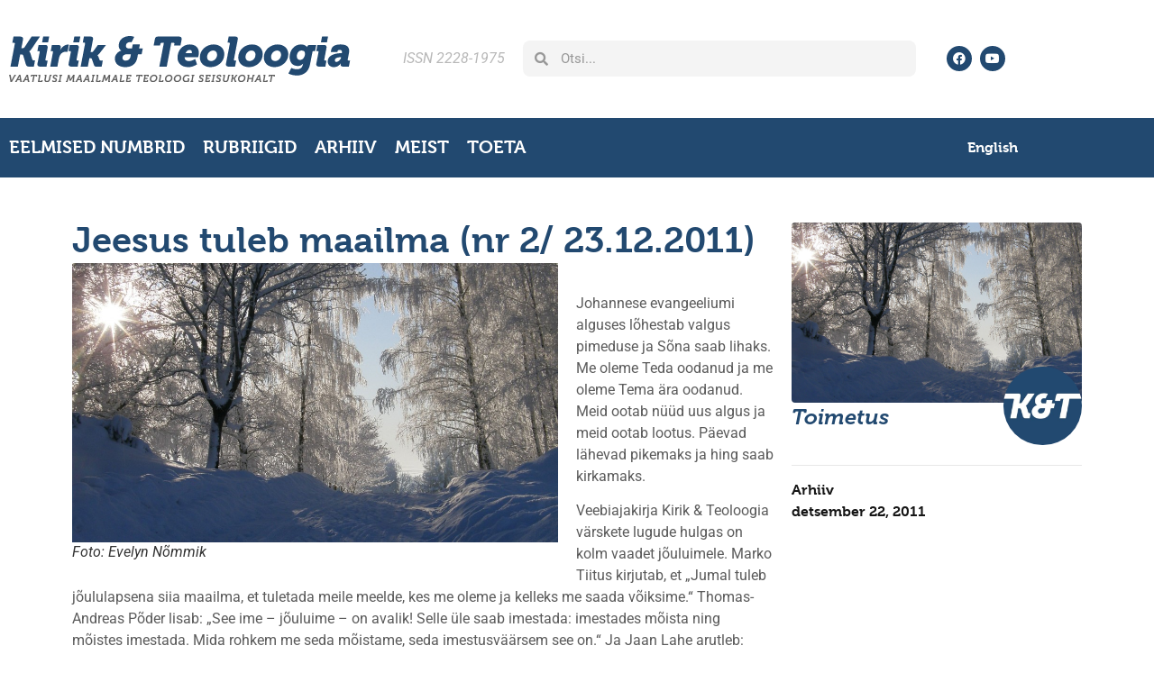

--- FILE ---
content_type: text/html; charset=UTF-8
request_url: https://kjt.ee/2011/12/jeesus-tuleb-maailma/
body_size: 19856
content:
<!doctype html>
<html lang="et" prefix="og: https://ogp.me/ns#">
<head>
	<meta charset="UTF-8">
	<meta name="viewport" content="width=device-width, initial-scale=1">
	<link rel="profile" href="https://gmpg.org/xfn/11">
	<script id="cookieyes" type="text/javascript" src="https://cdn-cookieyes.com/client_data/fa18dfa65c089d22fe282042/script.js"></script>
<!-- Search Engine Optimization by Rank Math - https://rankmath.com/ -->
<title>Jeesus tuleb maailma (nr 2/ 23.12.2011) - Kirik &amp; Teoloogia</title>
<meta name="description" content="Johannese evangeeliumi alguses lõhestab valgus pimeduse ja Sõna saab lihaks. Me oleme Teda oodanud ja me oleme Tema ära oodanud. Meid ootab nüüd uus algus ja"/>
<meta name="robots" content="follow, index, max-snippet:-1, max-video-preview:-1, max-image-preview:large"/>
<link rel="canonical" href="https://kjt.ee/2011/12/jeesus-tuleb-maailma/" />
<meta property="og:locale" content="et_EE" />
<meta property="og:type" content="article" />
<meta property="og:title" content="Jeesus tuleb maailma (nr 2/ 23.12.2011) - Kirik &amp; Teoloogia" />
<meta property="og:description" content="Johannese evangeeliumi alguses lõhestab valgus pimeduse ja Sõna saab lihaks. Me oleme Teda oodanud ja me oleme Tema ära oodanud. Meid ootab nüüd uus algus ja" />
<meta property="og:url" content="https://kjt.ee/2011/12/jeesus-tuleb-maailma/" />
<meta property="og:site_name" content="Kirik ja Teoloogia" />
<meta property="article:section" content="Arhiiv" />
<meta property="og:updated_time" content="2012-06-17T08:49:19+03:00" />
<meta property="og:image" content="https://kjt.ee/wp-content/uploads/2011/12/Joulutervitus-1024x589.jpg" />
<meta property="og:image:secure_url" content="https://kjt.ee/wp-content/uploads/2011/12/Joulutervitus-1024x589.jpg" />
<meta property="og:image:width" content="800" />
<meta property="og:image:height" content="460" />
<meta property="og:image:alt" content="Jeesus tuleb maailma (nr 2/ 23.12.2011)" />
<meta property="og:image:type" content="image/jpeg" />
<meta property="article:published_time" content="2011-12-22T20:37:27+02:00" />
<meta property="article:modified_time" content="2012-06-17T08:49:19+03:00" />
<meta name="twitter:card" content="summary_large_image" />
<meta name="twitter:title" content="Jeesus tuleb maailma (nr 2/ 23.12.2011) - Kirik &amp; Teoloogia" />
<meta name="twitter:description" content="Johannese evangeeliumi alguses lõhestab valgus pimeduse ja Sõna saab lihaks. Me oleme Teda oodanud ja me oleme Tema ära oodanud. Meid ootab nüüd uus algus ja" />
<meta name="twitter:image" content="https://kjt.ee/wp-content/uploads/2011/12/Joulutervitus-1024x589.jpg" />
<meta name="twitter:label1" content="Written by" />
<meta name="twitter:data1" content="Toimetus" />
<meta name="twitter:label2" content="Time to read" />
<meta name="twitter:data2" content="1 minute" />
<script type="application/ld+json" class="rank-math-schema">{"@context":"https://schema.org","@graph":[{"@type":["EducationalOrganization","Organization"],"@id":"https://kjt.ee/#organization","name":"Kirik ja Teoloogia","url":"https://kjt.ee","email":"igor.a","logo":{"@type":"ImageObject","@id":"https://kjt.ee/#logo","url":"https://kjt.ee/wp-content/uploads/2022/11/favicon.jpg","contentUrl":"https://kjt.ee/wp-content/uploads/2022/11/favicon.jpg","caption":"Kirik ja Teoloogia","inLanguage":"et","width":"600","height":"600"}},{"@type":"WebSite","@id":"https://kjt.ee/#website","url":"https://kjt.ee","name":"Kirik ja Teoloogia","alternateName":"Vaatlusi maailmale teoloogi seisukohalt","publisher":{"@id":"https://kjt.ee/#organization"},"inLanguage":"et"},{"@type":"ImageObject","@id":"https://kjt.ee/wp-content/uploads/2011/12/Joulutervitus.jpg","url":"https://kjt.ee/wp-content/uploads/2011/12/Joulutervitus.jpg","width":"2221","height":"1279","inLanguage":"et"},{"@type":"WebPage","@id":"https://kjt.ee/2011/12/jeesus-tuleb-maailma/#webpage","url":"https://kjt.ee/2011/12/jeesus-tuleb-maailma/","name":"Jeesus tuleb maailma (nr 2/ 23.12.2011) - Kirik &amp; Teoloogia","datePublished":"2011-12-22T20:37:27+02:00","dateModified":"2012-06-17T08:49:19+03:00","isPartOf":{"@id":"https://kjt.ee/#website"},"primaryImageOfPage":{"@id":"https://kjt.ee/wp-content/uploads/2011/12/Joulutervitus.jpg"},"inLanguage":"et"},{"@type":"Person","@id":"https://kjt.ee/author/toimetus/","name":"Toimetus","url":"https://kjt.ee/author/toimetus/","image":{"@type":"ImageObject","@id":"https://kjt.ee/wp-content/uploads/2022/11/favicon-96x96.jpg","url":"https://kjt.ee/wp-content/uploads/2022/11/favicon-96x96.jpg","caption":"Toimetus","inLanguage":"et"},"worksFor":{"@id":"https://kjt.ee/#organization"}},{"@type":"BlogPosting","headline":"Jeesus tuleb maailma (nr 2/ 23.12.2011) - Kirik &amp; Teoloogia","datePublished":"2011-12-22T20:37:27+02:00","dateModified":"2012-06-17T08:49:19+03:00","articleSection":"Arhiiv","author":{"@id":"https://kjt.ee/author/toimetus/","name":"Toimetus"},"publisher":{"@id":"https://kjt.ee/#organization"},"description":"Johannese evangeeliumi alguses l\u00f5hestab valgus pimeduse ja S\u00f5na saab lihaks. Me oleme Teda oodanud ja me oleme Tema \u00e4ra oodanud. Meid ootab n\u00fc\u00fcd uus algus ja","name":"Jeesus tuleb maailma (nr 2/ 23.12.2011) - Kirik &amp; Teoloogia","@id":"https://kjt.ee/2011/12/jeesus-tuleb-maailma/#richSnippet","isPartOf":{"@id":"https://kjt.ee/2011/12/jeesus-tuleb-maailma/#webpage"},"image":{"@id":"https://kjt.ee/wp-content/uploads/2011/12/Joulutervitus.jpg"},"inLanguage":"et","mainEntityOfPage":{"@id":"https://kjt.ee/2011/12/jeesus-tuleb-maailma/#webpage"}}]}</script>
<!-- /Rank Math WordPress SEO plugin -->

<link rel="alternate" type="application/rss+xml" title="Kirik &amp; Teoloogia &raquo; RSS" href="https://kjt.ee/feed/" />
<link rel="alternate" type="application/rss+xml" title="Kirik &amp; Teoloogia &raquo; Kommentaaride RSS" href="https://kjt.ee/comments/feed/" />
<link rel="alternate" title="oEmbed (JSON)" type="application/json+oembed" href="https://kjt.ee/wp-json/oembed/1.0/embed?url=https%3A%2F%2Fkjt.ee%2F2011%2F12%2Fjeesus-tuleb-maailma%2F" />
<link rel="alternate" title="oEmbed (XML)" type="text/xml+oembed" href="https://kjt.ee/wp-json/oembed/1.0/embed?url=https%3A%2F%2Fkjt.ee%2F2011%2F12%2Fjeesus-tuleb-maailma%2F&#038;format=xml" />
<link rel="stylesheet" type="text/css" href="https://use.typekit.net/lnz7zne.css"><style id='wp-img-auto-sizes-contain-inline-css'>
img:is([sizes=auto i],[sizes^="auto," i]){contain-intrinsic-size:3000px 1500px}
/*# sourceURL=wp-img-auto-sizes-contain-inline-css */
</style>
<style id='wp-emoji-styles-inline-css'>

	img.wp-smiley, img.emoji {
		display: inline !important;
		border: none !important;
		box-shadow: none !important;
		height: 1em !important;
		width: 1em !important;
		margin: 0 0.07em !important;
		vertical-align: -0.1em !important;
		background: none !important;
		padding: 0 !important;
	}
/*# sourceURL=wp-emoji-styles-inline-css */
</style>
<link rel='stylesheet' id='wp-block-library-css' href='https://kjt.ee/wp-includes/css/dist/block-library/style.min.css?ver=6.9.1754212315' media='all' />
<style id='smaily-for-wp-newsletter-subscription-block-style-inline-css'>
/*!***************************************************************************************************************************************************************************************************************************************!*\
  !*** css ./node_modules/css-loader/dist/cjs.js??ruleSet[1].rules[4].use[1]!./node_modules/postcss-loader/dist/cjs.js??ruleSet[1].rules[4].use[2]!./node_modules/sass-loader/dist/cjs.js??ruleSet[1].rules[4].use[3]!./src/style.scss ***!
  \***************************************************************************************************************************************************************************************************************************************/
/**
 * The following styles get applied both on the front of your site
 * and in the editor.
 *
 * Replace them with your own styles or remove the file completely.
 */
.wp-block-create-block-smaily-for-wp {
  background-color: white;
  color: #000;
  padding: 2px;
}

/*# sourceMappingURL=style-index.css.map*/
/*# sourceURL=https://kjt.ee/wp-content/plugins/smaily-for-wp/blocks/style-index.css */
</style>
<style id='global-styles-inline-css'>
:root{--wp--preset--aspect-ratio--square: 1;--wp--preset--aspect-ratio--4-3: 4/3;--wp--preset--aspect-ratio--3-4: 3/4;--wp--preset--aspect-ratio--3-2: 3/2;--wp--preset--aspect-ratio--2-3: 2/3;--wp--preset--aspect-ratio--16-9: 16/9;--wp--preset--aspect-ratio--9-16: 9/16;--wp--preset--color--black: #000000;--wp--preset--color--cyan-bluish-gray: #abb8c3;--wp--preset--color--white: #ffffff;--wp--preset--color--pale-pink: #f78da7;--wp--preset--color--vivid-red: #cf2e2e;--wp--preset--color--luminous-vivid-orange: #ff6900;--wp--preset--color--luminous-vivid-amber: #fcb900;--wp--preset--color--light-green-cyan: #7bdcb5;--wp--preset--color--vivid-green-cyan: #00d084;--wp--preset--color--pale-cyan-blue: #8ed1fc;--wp--preset--color--vivid-cyan-blue: #0693e3;--wp--preset--color--vivid-purple: #9b51e0;--wp--preset--gradient--vivid-cyan-blue-to-vivid-purple: linear-gradient(135deg,rgb(6,147,227) 0%,rgb(155,81,224) 100%);--wp--preset--gradient--light-green-cyan-to-vivid-green-cyan: linear-gradient(135deg,rgb(122,220,180) 0%,rgb(0,208,130) 100%);--wp--preset--gradient--luminous-vivid-amber-to-luminous-vivid-orange: linear-gradient(135deg,rgb(252,185,0) 0%,rgb(255,105,0) 100%);--wp--preset--gradient--luminous-vivid-orange-to-vivid-red: linear-gradient(135deg,rgb(255,105,0) 0%,rgb(207,46,46) 100%);--wp--preset--gradient--very-light-gray-to-cyan-bluish-gray: linear-gradient(135deg,rgb(238,238,238) 0%,rgb(169,184,195) 100%);--wp--preset--gradient--cool-to-warm-spectrum: linear-gradient(135deg,rgb(74,234,220) 0%,rgb(151,120,209) 20%,rgb(207,42,186) 40%,rgb(238,44,130) 60%,rgb(251,105,98) 80%,rgb(254,248,76) 100%);--wp--preset--gradient--blush-light-purple: linear-gradient(135deg,rgb(255,206,236) 0%,rgb(152,150,240) 100%);--wp--preset--gradient--blush-bordeaux: linear-gradient(135deg,rgb(254,205,165) 0%,rgb(254,45,45) 50%,rgb(107,0,62) 100%);--wp--preset--gradient--luminous-dusk: linear-gradient(135deg,rgb(255,203,112) 0%,rgb(199,81,192) 50%,rgb(65,88,208) 100%);--wp--preset--gradient--pale-ocean: linear-gradient(135deg,rgb(255,245,203) 0%,rgb(182,227,212) 50%,rgb(51,167,181) 100%);--wp--preset--gradient--electric-grass: linear-gradient(135deg,rgb(202,248,128) 0%,rgb(113,206,126) 100%);--wp--preset--gradient--midnight: linear-gradient(135deg,rgb(2,3,129) 0%,rgb(40,116,252) 100%);--wp--preset--font-size--small: 13px;--wp--preset--font-size--medium: 20px;--wp--preset--font-size--large: 36px;--wp--preset--font-size--x-large: 42px;--wp--preset--spacing--20: 0.44rem;--wp--preset--spacing--30: 0.67rem;--wp--preset--spacing--40: 1rem;--wp--preset--spacing--50: 1.5rem;--wp--preset--spacing--60: 2.25rem;--wp--preset--spacing--70: 3.38rem;--wp--preset--spacing--80: 5.06rem;--wp--preset--shadow--natural: 6px 6px 9px rgba(0, 0, 0, 0.2);--wp--preset--shadow--deep: 12px 12px 50px rgba(0, 0, 0, 0.4);--wp--preset--shadow--sharp: 6px 6px 0px rgba(0, 0, 0, 0.2);--wp--preset--shadow--outlined: 6px 6px 0px -3px rgb(255, 255, 255), 6px 6px rgb(0, 0, 0);--wp--preset--shadow--crisp: 6px 6px 0px rgb(0, 0, 0);}:root { --wp--style--global--content-size: 800px;--wp--style--global--wide-size: 1200px; }:where(body) { margin: 0; }.wp-site-blocks > .alignleft { float: left; margin-right: 2em; }.wp-site-blocks > .alignright { float: right; margin-left: 2em; }.wp-site-blocks > .aligncenter { justify-content: center; margin-left: auto; margin-right: auto; }:where(.wp-site-blocks) > * { margin-block-start: 24px; margin-block-end: 0; }:where(.wp-site-blocks) > :first-child { margin-block-start: 0; }:where(.wp-site-blocks) > :last-child { margin-block-end: 0; }:root { --wp--style--block-gap: 24px; }:root :where(.is-layout-flow) > :first-child{margin-block-start: 0;}:root :where(.is-layout-flow) > :last-child{margin-block-end: 0;}:root :where(.is-layout-flow) > *{margin-block-start: 24px;margin-block-end: 0;}:root :where(.is-layout-constrained) > :first-child{margin-block-start: 0;}:root :where(.is-layout-constrained) > :last-child{margin-block-end: 0;}:root :where(.is-layout-constrained) > *{margin-block-start: 24px;margin-block-end: 0;}:root :where(.is-layout-flex){gap: 24px;}:root :where(.is-layout-grid){gap: 24px;}.is-layout-flow > .alignleft{float: left;margin-inline-start: 0;margin-inline-end: 2em;}.is-layout-flow > .alignright{float: right;margin-inline-start: 2em;margin-inline-end: 0;}.is-layout-flow > .aligncenter{margin-left: auto !important;margin-right: auto !important;}.is-layout-constrained > .alignleft{float: left;margin-inline-start: 0;margin-inline-end: 2em;}.is-layout-constrained > .alignright{float: right;margin-inline-start: 2em;margin-inline-end: 0;}.is-layout-constrained > .aligncenter{margin-left: auto !important;margin-right: auto !important;}.is-layout-constrained > :where(:not(.alignleft):not(.alignright):not(.alignfull)){max-width: var(--wp--style--global--content-size);margin-left: auto !important;margin-right: auto !important;}.is-layout-constrained > .alignwide{max-width: var(--wp--style--global--wide-size);}body .is-layout-flex{display: flex;}.is-layout-flex{flex-wrap: wrap;align-items: center;}.is-layout-flex > :is(*, div){margin: 0;}body .is-layout-grid{display: grid;}.is-layout-grid > :is(*, div){margin: 0;}body{padding-top: 0px;padding-right: 0px;padding-bottom: 0px;padding-left: 0px;}a:where(:not(.wp-element-button)){text-decoration: underline;}:root :where(.wp-element-button, .wp-block-button__link){background-color: #32373c;border-width: 0;color: #fff;font-family: inherit;font-size: inherit;font-style: inherit;font-weight: inherit;letter-spacing: inherit;line-height: inherit;padding-top: calc(0.667em + 2px);padding-right: calc(1.333em + 2px);padding-bottom: calc(0.667em + 2px);padding-left: calc(1.333em + 2px);text-decoration: none;text-transform: inherit;}.has-black-color{color: var(--wp--preset--color--black) !important;}.has-cyan-bluish-gray-color{color: var(--wp--preset--color--cyan-bluish-gray) !important;}.has-white-color{color: var(--wp--preset--color--white) !important;}.has-pale-pink-color{color: var(--wp--preset--color--pale-pink) !important;}.has-vivid-red-color{color: var(--wp--preset--color--vivid-red) !important;}.has-luminous-vivid-orange-color{color: var(--wp--preset--color--luminous-vivid-orange) !important;}.has-luminous-vivid-amber-color{color: var(--wp--preset--color--luminous-vivid-amber) !important;}.has-light-green-cyan-color{color: var(--wp--preset--color--light-green-cyan) !important;}.has-vivid-green-cyan-color{color: var(--wp--preset--color--vivid-green-cyan) !important;}.has-pale-cyan-blue-color{color: var(--wp--preset--color--pale-cyan-blue) !important;}.has-vivid-cyan-blue-color{color: var(--wp--preset--color--vivid-cyan-blue) !important;}.has-vivid-purple-color{color: var(--wp--preset--color--vivid-purple) !important;}.has-black-background-color{background-color: var(--wp--preset--color--black) !important;}.has-cyan-bluish-gray-background-color{background-color: var(--wp--preset--color--cyan-bluish-gray) !important;}.has-white-background-color{background-color: var(--wp--preset--color--white) !important;}.has-pale-pink-background-color{background-color: var(--wp--preset--color--pale-pink) !important;}.has-vivid-red-background-color{background-color: var(--wp--preset--color--vivid-red) !important;}.has-luminous-vivid-orange-background-color{background-color: var(--wp--preset--color--luminous-vivid-orange) !important;}.has-luminous-vivid-amber-background-color{background-color: var(--wp--preset--color--luminous-vivid-amber) !important;}.has-light-green-cyan-background-color{background-color: var(--wp--preset--color--light-green-cyan) !important;}.has-vivid-green-cyan-background-color{background-color: var(--wp--preset--color--vivid-green-cyan) !important;}.has-pale-cyan-blue-background-color{background-color: var(--wp--preset--color--pale-cyan-blue) !important;}.has-vivid-cyan-blue-background-color{background-color: var(--wp--preset--color--vivid-cyan-blue) !important;}.has-vivid-purple-background-color{background-color: var(--wp--preset--color--vivid-purple) !important;}.has-black-border-color{border-color: var(--wp--preset--color--black) !important;}.has-cyan-bluish-gray-border-color{border-color: var(--wp--preset--color--cyan-bluish-gray) !important;}.has-white-border-color{border-color: var(--wp--preset--color--white) !important;}.has-pale-pink-border-color{border-color: var(--wp--preset--color--pale-pink) !important;}.has-vivid-red-border-color{border-color: var(--wp--preset--color--vivid-red) !important;}.has-luminous-vivid-orange-border-color{border-color: var(--wp--preset--color--luminous-vivid-orange) !important;}.has-luminous-vivid-amber-border-color{border-color: var(--wp--preset--color--luminous-vivid-amber) !important;}.has-light-green-cyan-border-color{border-color: var(--wp--preset--color--light-green-cyan) !important;}.has-vivid-green-cyan-border-color{border-color: var(--wp--preset--color--vivid-green-cyan) !important;}.has-pale-cyan-blue-border-color{border-color: var(--wp--preset--color--pale-cyan-blue) !important;}.has-vivid-cyan-blue-border-color{border-color: var(--wp--preset--color--vivid-cyan-blue) !important;}.has-vivid-purple-border-color{border-color: var(--wp--preset--color--vivid-purple) !important;}.has-vivid-cyan-blue-to-vivid-purple-gradient-background{background: var(--wp--preset--gradient--vivid-cyan-blue-to-vivid-purple) !important;}.has-light-green-cyan-to-vivid-green-cyan-gradient-background{background: var(--wp--preset--gradient--light-green-cyan-to-vivid-green-cyan) !important;}.has-luminous-vivid-amber-to-luminous-vivid-orange-gradient-background{background: var(--wp--preset--gradient--luminous-vivid-amber-to-luminous-vivid-orange) !important;}.has-luminous-vivid-orange-to-vivid-red-gradient-background{background: var(--wp--preset--gradient--luminous-vivid-orange-to-vivid-red) !important;}.has-very-light-gray-to-cyan-bluish-gray-gradient-background{background: var(--wp--preset--gradient--very-light-gray-to-cyan-bluish-gray) !important;}.has-cool-to-warm-spectrum-gradient-background{background: var(--wp--preset--gradient--cool-to-warm-spectrum) !important;}.has-blush-light-purple-gradient-background{background: var(--wp--preset--gradient--blush-light-purple) !important;}.has-blush-bordeaux-gradient-background{background: var(--wp--preset--gradient--blush-bordeaux) !important;}.has-luminous-dusk-gradient-background{background: var(--wp--preset--gradient--luminous-dusk) !important;}.has-pale-ocean-gradient-background{background: var(--wp--preset--gradient--pale-ocean) !important;}.has-electric-grass-gradient-background{background: var(--wp--preset--gradient--electric-grass) !important;}.has-midnight-gradient-background{background: var(--wp--preset--gradient--midnight) !important;}.has-small-font-size{font-size: var(--wp--preset--font-size--small) !important;}.has-medium-font-size{font-size: var(--wp--preset--font-size--medium) !important;}.has-large-font-size{font-size: var(--wp--preset--font-size--large) !important;}.has-x-large-font-size{font-size: var(--wp--preset--font-size--x-large) !important;}
:root :where(.wp-block-pullquote){font-size: 1.5em;line-height: 1.6;}
/*# sourceURL=global-styles-inline-css */
</style>
<link rel='stylesheet' id='footnotation-styles-css' href='https://kjt.ee/wp-content/plugins/footnotation/footnotation-styles.css?ver=6.9.1754212315' media='all' />
<link rel='stylesheet' id='prefix-style-css' href='https://kjt.ee/wp-content/plugins/language-icons-flags-switcher/style.css?ver=6.9.1754212315' media='all' />
<style id='responsive-menu-inline-css'>
#rmp_menu_trigger-51139{width: 55px;height: 55px;position: fixed;top: 10px;border-radius: 5px;display: none;text-decoration: none;right: 5%;background: transparent;transition: transform 0.5s, background-color 1s}#rmp_menu_trigger-51139 .rmp-trigger-box{width: 25px;color: #ffffff}#rmp_menu_trigger-51139 .rmp-trigger-icon-active, #rmp_menu_trigger-51139 .rmp-trigger-text-open{display: none}#rmp_menu_trigger-51139.is-active .rmp-trigger-icon-active, #rmp_menu_trigger-51139.is-active .rmp-trigger-text-open{display: inline}#rmp_menu_trigger-51139.is-active .rmp-trigger-icon-inactive, #rmp_menu_trigger-51139.is-active .rmp-trigger-text{display: none}#rmp_menu_trigger-51139 .rmp-trigger-label{color: #ffffff;pointer-events: none;line-height: 13px;font-family: inherit;font-size: 13px;display: inline;text-transform: inherit}#rmp_menu_trigger-51139 .rmp-trigger-label.rmp-trigger-label-top{display: block;margin-bottom: 12px}#rmp_menu_trigger-51139 .rmp-trigger-label.rmp-trigger-label-bottom{display: block;margin-top: 12px}#rmp_menu_trigger-51139 .responsive-menu-pro-inner{display: block}#rmp_menu_trigger-51139 .rmp-trigger-icon-inactive .rmp-font-icon{color: #000000}#rmp_menu_trigger-51139 .responsive-menu-pro-inner, #rmp_menu_trigger-51139 .responsive-menu-pro-inner::before, #rmp_menu_trigger-51139 .responsive-menu-pro-inner::after{width: 25px;height: 4px;background-color: #000000;border-radius: 4px;position: absolute}#rmp_menu_trigger-51139 .rmp-trigger-icon-active .rmp-font-icon{color: #000000}#rmp_menu_trigger-51139.is-active .responsive-menu-pro-inner, #rmp_menu_trigger-51139.is-active .responsive-menu-pro-inner::before, #rmp_menu_trigger-51139.is-active .responsive-menu-pro-inner::after{background-color: #000000}#rmp_menu_trigger-51139:hover .rmp-trigger-icon-inactive .rmp-font-icon{color: #000000}#rmp_menu_trigger-51139:not(.is-active):hover .responsive-menu-pro-inner, #rmp_menu_trigger-51139:not(.is-active):hover .responsive-menu-pro-inner::before, #rmp_menu_trigger-51139:not(.is-active):hover .responsive-menu-pro-inner::after{background-color: #000000}#rmp_menu_trigger-51139 .responsive-menu-pro-inner::before{top: 10px}#rmp_menu_trigger-51139 .responsive-menu-pro-inner::after{bottom: 10px}#rmp_menu_trigger-51139.is-active .responsive-menu-pro-inner::after{bottom: 0}@media screen and (max-width: 10000px){.menu{display: none !important}#rmp_menu_trigger-51139{display: block}#rmp-container-51139{position: fixed;top: 0;margin: 0;transition: transform 0.5s;overflow: auto;display: block;width: 75%;background-color: #43494c;background-image: url("");height: 100%;left: 0;padding-top: 0px;padding-left: 0px;padding-bottom: 0px;padding-right: 0px}#rmp-menu-wrap-51139{padding-top: 0px;padding-left: 0px;padding-bottom: 0px;padding-right: 0px;background-color: #43494c}#rmp-menu-wrap-51139 .rmp-menu, #rmp-menu-wrap-51139 .rmp-submenu{width: 100%;box-sizing: border-box;margin: 0;padding: 0}#rmp-menu-wrap-51139 .rmp-submenu-depth-1 .rmp-menu-item-link{padding-left: 10%}#rmp-menu-wrap-51139 .rmp-submenu-depth-2 .rmp-menu-item-link{padding-left: 15%}#rmp-menu-wrap-51139 .rmp-submenu-depth-3 .rmp-menu-item-link{padding-left: 20%}#rmp-menu-wrap-51139 .rmp-submenu-depth-4 .rmp-menu-item-link{padding-left: 25%}#rmp-menu-wrap-51139 .rmp-submenu.rmp-submenu-open{display: block}#rmp-menu-wrap-51139 .rmp-menu-item{width: 100%;list-style: none;margin: 0}#rmp-menu-wrap-51139 .rmp-menu-item-link{height: 44px;line-height: 44px;font-size: 13px;border-bottom: 1px solid #3c3c3c;font-family: inherit;color: #ffffff;text-align: left;background-color: #43494c;font-weight: normal;letter-spacing: 0px;display: block;box-sizing: border-box;width: 100%;text-decoration: none;position: relative;overflow: hidden;transition: background-color 1s, border-color 1s, 1s;padding: 0 5%;padding-right: 54px}#rmp-menu-wrap-51139 .rmp-menu-item-link:after, #rmp-menu-wrap-51139 .rmp-menu-item-link:before{display: none}#rmp-menu-wrap-51139 .rmp-menu-item-link:hover, #rmp-menu-wrap-51139 .rmp-menu-item-link:focus{color: #ffffff;border-color: #3c3c3c;background-color: #3c3c3c}#rmp-menu-wrap-51139 .rmp-menu-item-link:focus{outline: none;border-color: unset;box-shadow: unset}#rmp-menu-wrap-51139 .rmp-menu-item-link .rmp-font-icon{height: 44px;line-height: 44px;margin-right: 10px;font-size: 13px}#rmp-menu-wrap-51139 .rmp-menu-current-item .rmp-menu-item-link{color: #ffffff;border-color: #212121;background-color: #43494c}#rmp-menu-wrap-51139 .rmp-menu-current-item .rmp-menu-item-link:hover, #rmp-menu-wrap-51139 .rmp-menu-current-item .rmp-menu-item-link:focus{color: #ffffff;border-color: #3f3f3f;background-color: #43494c}#rmp-menu-wrap-51139 .rmp-menu-subarrow{position: absolute;top: 0;bottom: 0;text-align: center;overflow: hidden;background-size: cover;overflow: hidden;right: 0;border-left-style: solid;border-left-color: #3c3c3c;border-left-width: 1px;height: 44px;width: 44px;color: #ffffff;background-color: #43494c}#rmp-menu-wrap-51139 .rmp-menu-subarrow svg{fill: #ffffff}#rmp-menu-wrap-51139 .rmp-menu-subarrow:hover{color: #ffffff;border-color: #3c3c3c;background-color: #3c3c3c}#rmp-menu-wrap-51139 .rmp-menu-subarrow:hover svg{fill: #ffffff}#rmp-menu-wrap-51139 .rmp-menu-subarrow .rmp-font-icon{margin-right: unset}#rmp-menu-wrap-51139 .rmp-menu-subarrow *{vertical-align: middle;line-height: 44px}#rmp-menu-wrap-51139 .rmp-menu-subarrow-active{display: block;background-size: cover;color: #ffffff;border-color: #212121;background-color: #212121}#rmp-menu-wrap-51139 .rmp-menu-subarrow-active svg{fill: #ffffff}#rmp-menu-wrap-51139 .rmp-menu-subarrow-active:hover{color: #ffffff;border-color: #3f3f3f;background-color: #3f3f3f}#rmp-menu-wrap-51139 .rmp-menu-subarrow-active:hover svg{fill: #ffffff}#rmp-menu-wrap-51139 .rmp-submenu{display: none}#rmp-menu-wrap-51139 .rmp-submenu .rmp-menu-item-link{height: 44px;line-height: 44px;letter-spacing: 0px;font-size: 13px;border-bottom: 1px solid #3c3c3c;font-family: inherit;font-weight: normal;color: #ffffff;text-align: left;background-color: #43494c}#rmp-menu-wrap-51139 .rmp-submenu .rmp-menu-item-link:hover, #rmp-menu-wrap-51139 .rmp-submenu .rmp-menu-item-link:focus{color: #ffffff;border-color: #3c3c3c;background-color: #3c3c3c}#rmp-menu-wrap-51139 .rmp-submenu .rmp-menu-current-item .rmp-menu-item-link{color: #ffffff;border-color: #212121;background-color: #43494c}#rmp-menu-wrap-51139 .rmp-submenu .rmp-menu-current-item .rmp-menu-item-link:hover, #rmp-menu-wrap-51139 .rmp-submenu .rmp-menu-current-item .rmp-menu-item-link:focus{color: #ffffff;border-color: #3f3f3f;background-color: #43494c}#rmp-menu-wrap-51139 .rmp-submenu .rmp-menu-subarrow{right: 0;border-right: unset;border-left-style: solid;border-left-color: #3c3c3c;border-left-width: 1px;height: 44px;line-height: 44px;width: 44px;color: #ffffff;background-color: #43494c}#rmp-menu-wrap-51139 .rmp-submenu .rmp-menu-subarrow:hover{color: #ffffff;border-color: #3c3c3c;background-color: #3c3c3c}#rmp-menu-wrap-51139 .rmp-submenu .rmp-menu-subarrow-active{color: #ffffff;border-color: #212121;background-color: #212121}#rmp-menu-wrap-51139 .rmp-submenu .rmp-menu-subarrow-active:hover{color: #ffffff;border-color: #3f3f3f;background-color: #3f3f3f}#rmp-menu-wrap-51139 .rmp-menu-item-description{margin: 0;padding: 5px 5%;opacity: 0.8;color: #ffffff}#rmp-search-box-51139{display: block;padding-top: 0px;padding-left: 5%;padding-bottom: 0px;padding-right: 5%}#rmp-search-box-51139 .rmp-search-form{margin: 0}#rmp-search-box-51139 .rmp-search-box{background: #ffffff;border: 1px solid #dadada;color: #333333;width: 100%;padding: 0 5%;border-radius: 30px;height: 45px;-webkit-appearance: none}#rmp-search-box-51139 .rmp-search-box::placeholder{color: #c7c7cd}#rmp-search-box-51139 .rmp-search-box:focus{background-color: #ffffff;outline: 2px solid #dadada;color: #333333}#rmp-menu-title-51139{background-color: #43494c;color: #ffffff;text-align: left;font-size: 14px;padding-top: 10%;padding-left: 5%;padding-bottom: 0%;padding-right: 5%;font-weight: 400;transition: background-color 1s, border-color 1s, color 1s}#rmp-menu-title-51139:hover{background-color: #43494c;color: #ffffff}#rmp-menu-title-51139 > .rmp-menu-title-link{color: #ffffff;width: 100%;background-color: unset;text-decoration: none}#rmp-menu-title-51139 > .rmp-menu-title-link:hover{color: #ffffff}#rmp-menu-title-51139 .rmp-font-icon{font-size: 14px}#rmp-menu-additional-content-51139{padding-top: 0px;padding-left: 5%;padding-bottom: 0px;padding-right: 5%;color: #ffffff;text-align: center;font-size: 16px}}.rmp-container{display: none;visibility: visible;padding: 0px 0px 0px 0px;z-index: 99998;transition: all 0.3s}.rmp-container.rmp-fade-top, .rmp-container.rmp-fade-left, .rmp-container.rmp-fade-right, .rmp-container.rmp-fade-bottom{display: none}.rmp-container.rmp-slide-left, .rmp-container.rmp-push-left{transform: translateX(-100%);-ms-transform: translateX(-100%);-webkit-transform: translateX(-100%);-moz-transform: translateX(-100%)}.rmp-container.rmp-slide-left.rmp-menu-open, .rmp-container.rmp-push-left.rmp-menu-open{transform: translateX(0);-ms-transform: translateX(0);-webkit-transform: translateX(0);-moz-transform: translateX(0)}.rmp-container.rmp-slide-right, .rmp-container.rmp-push-right{transform: translateX(100%);-ms-transform: translateX(100%);-webkit-transform: translateX(100%);-moz-transform: translateX(100%)}.rmp-container.rmp-slide-right.rmp-menu-open, .rmp-container.rmp-push-right.rmp-menu-open{transform: translateX(0);-ms-transform: translateX(0);-webkit-transform: translateX(0);-moz-transform: translateX(0)}.rmp-container.rmp-slide-top, .rmp-container.rmp-push-top{transform: translateY(-100%);-ms-transform: translateY(-100%);-webkit-transform: translateY(-100%);-moz-transform: translateY(-100%)}.rmp-container.rmp-slide-top.rmp-menu-open, .rmp-container.rmp-push-top.rmp-menu-open{transform: translateY(0);-ms-transform: translateY(0);-webkit-transform: translateY(0);-moz-transform: translateY(0)}.rmp-container.rmp-slide-bottom, .rmp-container.rmp-push-bottom{transform: translateY(100%);-ms-transform: translateY(100%);-webkit-transform: translateY(100%);-moz-transform: translateY(100%)}.rmp-container.rmp-slide-bottom.rmp-menu-open, .rmp-container.rmp-push-bottom.rmp-menu-open{transform: translateX(0);-ms-transform: translateX(0);-webkit-transform: translateX(0);-moz-transform: translateX(0)}.rmp-container::-webkit-scrollbar{width: 0px}.rmp-container ::-webkit-scrollbar-track{box-shadow: inset 0 0 5px transparent}.rmp-container ::-webkit-scrollbar-thumb{background: transparent}.rmp-container ::-webkit-scrollbar-thumb:hover{background: transparent}.rmp-container .rmp-menu-wrap .rmp-menu{transition: none;border-radius: 0;box-shadow: none;background: none;border: 0;bottom: auto;box-sizing: border-box;clip: auto;color: #666;display: block;float: none;font-family: inherit;font-size: 14px;height: auto;left: auto;line-height: 1.7;list-style-type: none;margin: 0;min-height: auto;max-height: none;opacity: 1;outline: none;overflow: visible;padding: 0;position: relative;pointer-events: auto;right: auto;text-align: left;text-decoration: none;text-indent: 0;text-transform: none;transform: none;top: auto;visibility: inherit;width: auto;word-wrap: break-word;white-space: normal}.rmp-container .rmp-menu-additional-content{display: block;word-break: break-word}.rmp-container .rmp-menu-title{display: flex;flex-direction: column}.rmp-container .rmp-menu-title .rmp-menu-title-image{max-width: 100%;margin-bottom: 15px;display: block;margin: auto;margin-bottom: 15px}button.rmp_menu_trigger{z-index: 999999;overflow: hidden;outline: none;border: 0;display: none;margin: 0;transition: transform 0.5s, background-color 0.5s;padding: 0}button.rmp_menu_trigger .responsive-menu-pro-inner::before, button.rmp_menu_trigger .responsive-menu-pro-inner::after{content: "";display: block}button.rmp_menu_trigger .responsive-menu-pro-inner::before{top: 10px}button.rmp_menu_trigger .responsive-menu-pro-inner::after{bottom: 10px}button.rmp_menu_trigger .rmp-trigger-box{width: 40px;display: inline-block;position: relative;pointer-events: none;vertical-align: super}.admin-bar .rmp-container, .admin-bar .rmp_menu_trigger{margin-top: 32px !important}@media screen and (max-width: 782px){.admin-bar .rmp-container, .admin-bar .rmp_menu_trigger{margin-top: 46px !important}}.rmp-menu-trigger-boring .responsive-menu-pro-inner{transition-property: none}.rmp-menu-trigger-boring .responsive-menu-pro-inner::after, .rmp-menu-trigger-boring .responsive-menu-pro-inner::before{transition-property: none}.rmp-menu-trigger-boring.is-active .responsive-menu-pro-inner{transform: rotate(45deg)}.rmp-menu-trigger-boring.is-active .responsive-menu-pro-inner:before{top: 0;opacity: 0}.rmp-menu-trigger-boring.is-active .responsive-menu-pro-inner:after{bottom: 0;transform: rotate(-90deg)}
/*# sourceURL=responsive-menu-inline-css */
</style>
<link rel='stylesheet' id='dashicons-css' href='https://kjt.ee/wp-includes/css/dashicons.min.css?ver=6.9.1754212315' media='all' />
<link rel='stylesheet' id='widgetopts-styles-css' href='https://kjt.ee/wp-content/plugins/widget-options/assets/css/widget-options.css?ver=4.1.3.1754212315' media='all' />
<link rel='stylesheet' id='ivory-search-styles-css' href='https://kjt.ee/wp-content/plugins/add-search-to-menu/public/css/ivory-search.min.css?ver=5.5.13.1754212315' media='all' />
<link rel='stylesheet' id='hello-elementor-css' href='https://kjt.ee/wp-content/themes/hello-elementor/assets/css/reset.css?ver=3.4.5.1754212315' media='all' />
<link rel='stylesheet' id='hello-elementor-theme-style-css' href='https://kjt.ee/wp-content/themes/hello-elementor/assets/css/theme.css?ver=3.4.5.1754212315' media='all' />
<link rel='stylesheet' id='hello-elementor-header-footer-css' href='https://kjt.ee/wp-content/themes/hello-elementor/assets/css/header-footer.css?ver=3.4.5.1754212315' media='all' />
<link rel='stylesheet' id='elementor-frontend-css' href='https://kjt.ee/wp-content/plugins/elementor/assets/css/frontend.min.css?ver=3.34.1.1754212315' media='all' />
<link rel='stylesheet' id='elementor-post-52429-css' href='https://kjt.ee/wp-content/uploads/elementor/css/post-52429.css?ver=1767843650.1754212315' media='all' />
<link rel='stylesheet' id='widget-image-css' href='https://kjt.ee/wp-content/plugins/elementor/assets/css/widget-image.min.css?ver=3.34.1.1754212315' media='all' />
<link rel='stylesheet' id='widget-heading-css' href='https://kjt.ee/wp-content/plugins/elementor/assets/css/widget-heading.min.css?ver=3.34.1.1754212315' media='all' />
<link rel='stylesheet' id='widget-search-form-css' href='https://kjt.ee/wp-content/plugins/elementor-pro/assets/css/widget-search-form.min.css?ver=3.30.1.1754212315' media='all' />
<link rel='stylesheet' id='elementor-icons-shared-0-css' href='https://kjt.ee/wp-content/plugins/elementor/assets/lib/font-awesome/css/fontawesome.min.css?ver=5.15.3.1754212315' media='all' />
<link rel='stylesheet' id='elementor-icons-fa-solid-css' href='https://kjt.ee/wp-content/plugins/elementor/assets/lib/font-awesome/css/solid.min.css?ver=5.15.3.1754212315' media='all' />
<link rel='stylesheet' id='widget-social-icons-css' href='https://kjt.ee/wp-content/plugins/elementor/assets/css/widget-social-icons.min.css?ver=3.34.1.1754212315' media='all' />
<link rel='stylesheet' id='e-apple-webkit-css' href='https://kjt.ee/wp-content/plugins/elementor/assets/css/conditionals/apple-webkit.min.css?ver=3.34.1.1754212315' media='all' />
<link rel='stylesheet' id='widget-nav-menu-css' href='https://kjt.ee/wp-content/plugins/elementor-pro/assets/css/widget-nav-menu.min.css?ver=3.30.1.1754212315' media='all' />
<link rel='stylesheet' id='widget-icon-list-css' href='https://kjt.ee/wp-content/plugins/elementor/assets/css/widget-icon-list.min.css?ver=3.34.1.1754212315' media='all' />
<link rel='stylesheet' id='widget-author-box-css' href='https://kjt.ee/wp-content/plugins/elementor-pro/assets/css/widget-author-box.min.css?ver=3.30.1.1754212315' media='all' />
<link rel='stylesheet' id='widget-divider-css' href='https://kjt.ee/wp-content/plugins/elementor/assets/css/widget-divider.min.css?ver=3.34.1.1754212315' media='all' />
<link rel='stylesheet' id='widget-post-info-css' href='https://kjt.ee/wp-content/plugins/elementor-pro/assets/css/widget-post-info.min.css?ver=3.30.1.1754212315' media='all' />
<link rel='stylesheet' id='elementor-icons-fa-regular-css' href='https://kjt.ee/wp-content/plugins/elementor/assets/lib/font-awesome/css/regular.min.css?ver=5.15.3.1754212315' media='all' />
<link rel='stylesheet' id='widget-posts-css' href='https://kjt.ee/wp-content/plugins/elementor-pro/assets/css/widget-posts.min.css?ver=3.30.1.1754212315' media='all' />
<link rel='stylesheet' id='jet-elements-css' href='https://kjt.ee/wp-content/plugins/jet-elements/assets/css/jet-elements.css?ver=2.6.13.1.1754212315' media='all' />
<link rel='stylesheet' id='jet-elements-skin-css' href='https://kjt.ee/wp-content/plugins/jet-elements/assets/css/jet-elements-skin.css?ver=2.6.13.1.1754212315' media='all' />
<link rel='stylesheet' id='elementor-icons-css' href='https://kjt.ee/wp-content/plugins/elementor/assets/lib/eicons/css/elementor-icons.min.css?ver=5.45.0.1754212315' media='all' />
<link rel='stylesheet' id='jet-blog-css' href='https://kjt.ee/wp-content/plugins/jet-blog/assets/css/jet-blog.css?ver=2.3.5.1.1754212315' media='all' />
<link rel='stylesheet' id='elementor-post-52444-css' href='https://kjt.ee/wp-content/uploads/elementor/css/post-52444.css?ver=1767843650.1754212315' media='all' />
<link rel='stylesheet' id='elementor-post-52451-css' href='https://kjt.ee/wp-content/uploads/elementor/css/post-52451.css?ver=1767843650.1754212315' media='all' />
<link rel='stylesheet' id='elementor-post-52574-css' href='https://kjt.ee/wp-content/uploads/elementor/css/post-52574.css?ver=1767843747.1754212315' media='all' />
<link rel='stylesheet' id='elementor-gf-local-roboto-css' href='https://kjt.ee/wp-content/uploads/elementor/google-fonts/css/roboto.css?ver=1742266075.1754212315' media='all' />
<link rel='stylesheet' id='elementor-gf-local-robotoslab-css' href='https://kjt.ee/wp-content/uploads/elementor/google-fonts/css/robotoslab.css?ver=1742266078.1754212315' media='all' />
<link rel='stylesheet' id='elementor-icons-fa-brands-css' href='https://kjt.ee/wp-content/plugins/elementor/assets/lib/font-awesome/css/brands.min.css?ver=5.15.3.1754212315' media='all' />
<script src="https://kjt.ee/wp-includes/js/jquery/jquery.min.js?ver=3.7.1.1754212315" id="jquery-core-js"></script>
<script src="https://kjt.ee/wp-includes/js/jquery/jquery-migrate.min.js?ver=3.4.1.1754212315" id="jquery-migrate-js"></script>
<script src="https://kjt.ee/wp-content/plugins/footnotation/footnotation.js?ver=1.34.1754212315" id="footnotation_script-js"></script>
<link rel="https://api.w.org/" href="https://kjt.ee/wp-json/" /><link rel="alternate" title="JSON" type="application/json" href="https://kjt.ee/wp-json/wp/v2/posts/408" /><link rel="EditURI" type="application/rsd+xml" title="RSD" href="https://kjt.ee/xmlrpc.php?rsd" />
<meta name="generator" content="WordPress 6.9" />
<link rel='shortlink' href='https://kjt.ee/?p=408' />
<meta name="generator" content="Elementor 3.34.1; features: additional_custom_breakpoints; settings: css_print_method-external, google_font-enabled, font_display-swap">
			<style>
				.e-con.e-parent:nth-of-type(n+4):not(.e-lazyloaded):not(.e-no-lazyload),
				.e-con.e-parent:nth-of-type(n+4):not(.e-lazyloaded):not(.e-no-lazyload) * {
					background-image: none !important;
				}
				@media screen and (max-height: 1024px) {
					.e-con.e-parent:nth-of-type(n+3):not(.e-lazyloaded):not(.e-no-lazyload),
					.e-con.e-parent:nth-of-type(n+3):not(.e-lazyloaded):not(.e-no-lazyload) * {
						background-image: none !important;
					}
				}
				@media screen and (max-height: 640px) {
					.e-con.e-parent:nth-of-type(n+2):not(.e-lazyloaded):not(.e-no-lazyload),
					.e-con.e-parent:nth-of-type(n+2):not(.e-lazyloaded):not(.e-no-lazyload) * {
						background-image: none !important;
					}
				}
			</style>
			<link rel="icon" href="https://kjt.ee/wp-content/uploads/2022/11/cropped-favicon-32x32.jpg" sizes="32x32" />
<link rel="icon" href="https://kjt.ee/wp-content/uploads/2022/11/cropped-favicon-192x192.jpg" sizes="192x192" />
<link rel="apple-touch-icon" href="https://kjt.ee/wp-content/uploads/2022/11/cropped-favicon-180x180.jpg" />
<meta name="msapplication-TileImage" content="https://kjt.ee/wp-content/uploads/2022/11/cropped-favicon-270x270.jpg" />
</head>
<body class="wp-singular post-template-default single single-post postid-408 single-format-standard wp-custom-logo wp-embed-responsive wp-theme-hello-elementor hello-elementor hello-elementor-default elementor-default elementor-kit-52429 elementor-page-52574">


<a class="skip-link screen-reader-text" href="#content">Liigu sisu juurde</a>

		<div data-elementor-type="header" data-elementor-id="52444" class="elementor elementor-52444 elementor-location-header" data-elementor-post-type="elementor_library">
					<section class="elementor-section elementor-top-section elementor-element elementor-element-8f56b4d elementor-section-boxed elementor-section-height-default elementor-section-height-default" data-id="8f56b4d" data-element_type="section" data-settings="{&quot;jet_parallax_layout_list&quot;:[{&quot;jet_parallax_layout_image&quot;:{&quot;url&quot;:&quot;&quot;,&quot;id&quot;:&quot;&quot;,&quot;size&quot;:&quot;&quot;},&quot;_id&quot;:&quot;8070a7d&quot;,&quot;jet_parallax_layout_image_tablet&quot;:{&quot;url&quot;:&quot;&quot;,&quot;id&quot;:&quot;&quot;,&quot;size&quot;:&quot;&quot;},&quot;jet_parallax_layout_image_mobile&quot;:{&quot;url&quot;:&quot;&quot;,&quot;id&quot;:&quot;&quot;,&quot;size&quot;:&quot;&quot;},&quot;jet_parallax_layout_speed&quot;:{&quot;unit&quot;:&quot;%&quot;,&quot;size&quot;:50,&quot;sizes&quot;:[]},&quot;jet_parallax_layout_type&quot;:&quot;scroll&quot;,&quot;jet_parallax_layout_direction&quot;:null,&quot;jet_parallax_layout_fx_direction&quot;:null,&quot;jet_parallax_layout_z_index&quot;:&quot;&quot;,&quot;jet_parallax_layout_bg_x&quot;:50,&quot;jet_parallax_layout_bg_x_tablet&quot;:&quot;&quot;,&quot;jet_parallax_layout_bg_x_mobile&quot;:&quot;&quot;,&quot;jet_parallax_layout_bg_y&quot;:50,&quot;jet_parallax_layout_bg_y_tablet&quot;:&quot;&quot;,&quot;jet_parallax_layout_bg_y_mobile&quot;:&quot;&quot;,&quot;jet_parallax_layout_bg_size&quot;:&quot;auto&quot;,&quot;jet_parallax_layout_bg_size_tablet&quot;:&quot;&quot;,&quot;jet_parallax_layout_bg_size_mobile&quot;:&quot;&quot;,&quot;jet_parallax_layout_animation_prop&quot;:&quot;transform&quot;,&quot;jet_parallax_layout_on&quot;:[&quot;desktop&quot;,&quot;tablet&quot;]}]}">
						<div class="elementor-container elementor-column-gap-default">
					<div class="elementor-column elementor-col-25 elementor-top-column elementor-element elementor-element-49a0d81" data-id="49a0d81" data-element_type="column">
			<div class="elementor-widget-wrap elementor-element-populated">
						<div class="elementor-element elementor-element-71bf728 elementor-widget elementor-widget-theme-site-logo elementor-widget-image" data-id="71bf728" data-element_type="widget" data-widget_type="theme-site-logo.default">
				<div class="elementor-widget-container">
											<a href="https://kjt.ee">
			<img width="405" height="54" src="https://kjt.ee/wp-content/uploads/2022/11/logotype.svg" class="attachment-full size-full wp-image-52440" alt="" />				</a>
											</div>
				</div>
					</div>
		</div>
				<div class="elementor-column elementor-col-25 elementor-top-column elementor-element elementor-element-ec1a853" data-id="ec1a853" data-element_type="column">
			<div class="elementor-widget-wrap elementor-element-populated">
						<div class="elementor-element elementor-element-db041ac elementor-widget elementor-widget-heading" data-id="db041ac" data-element_type="widget" data-widget_type="heading.default">
				<div class="elementor-widget-container">
					<span class="elementor-heading-title elementor-size-default">ISSN 2228-1975</span>				</div>
				</div>
					</div>
		</div>
				<div class="elementor-column elementor-col-25 elementor-top-column elementor-element elementor-element-8c56e44" data-id="8c56e44" data-element_type="column">
			<div class="elementor-widget-wrap elementor-element-populated">
						<div class="elementor-element elementor-element-af74e31 elementor-search-form--skin-minimal elementor-widget elementor-widget-search-form" data-id="af74e31" data-element_type="widget" data-settings="{&quot;skin&quot;:&quot;minimal&quot;}" data-widget_type="search-form.default">
				<div class="elementor-widget-container">
							<search role="search">
			<form class="elementor-search-form" action="https://kjt.ee" method="get">
												<div class="elementor-search-form__container">
					<label class="elementor-screen-only" for="elementor-search-form-af74e31">Search</label>

											<div class="elementor-search-form__icon">
							<i aria-hidden="true" class="fas fa-search"></i>							<span class="elementor-screen-only">Search</span>
						</div>
					
					<input id="elementor-search-form-af74e31" placeholder="Otsi..." class="elementor-search-form__input" type="search" name="s" value="">
					
					
									</div>
			</form>
		</search>
						</div>
				</div>
					</div>
		</div>
				<div class="elementor-column elementor-col-25 elementor-top-column elementor-element elementor-element-9cba40b" data-id="9cba40b" data-element_type="column">
			<div class="elementor-widget-wrap elementor-element-populated">
						<div class="elementor-element elementor-element-677b659 elementor-shape-circle elementor-grid-0 e-grid-align-center elementor-widget elementor-widget-social-icons" data-id="677b659" data-element_type="widget" data-widget_type="social-icons.default">
				<div class="elementor-widget-container">
							<div class="elementor-social-icons-wrapper elementor-grid" role="list">
							<span class="elementor-grid-item" role="listitem">
					<a class="elementor-icon elementor-social-icon elementor-social-icon-facebook elementor-repeater-item-8a6ccb7" href="https://www.facebook.com/kirikjateoloogia/" target="_blank">
						<span class="elementor-screen-only">Facebook</span>
						<i aria-hidden="true" class="fab fa-facebook"></i>					</a>
				</span>
							<span class="elementor-grid-item" role="listitem">
					<a class="elementor-icon elementor-social-icon elementor-social-icon-youtube elementor-repeater-item-72a5029" href="https://www.youtube.com/channel/UCxa_43kIIHLoZhIyZaEN4xw" target="_blank">
						<span class="elementor-screen-only">Youtube</span>
						<i aria-hidden="true" class="fab fa-youtube"></i>					</a>
				</span>
					</div>
						</div>
				</div>
					</div>
		</div>
					</div>
		</section>
				<section class="elementor-section elementor-top-section elementor-element elementor-element-f80eae7 elementor-section-boxed elementor-section-height-default elementor-section-height-default" data-id="f80eae7" data-element_type="section" data-settings="{&quot;background_background&quot;:&quot;classic&quot;,&quot;jet_parallax_layout_list&quot;:[{&quot;jet_parallax_layout_image&quot;:{&quot;url&quot;:&quot;&quot;,&quot;id&quot;:&quot;&quot;,&quot;size&quot;:&quot;&quot;},&quot;_id&quot;:&quot;e74c619&quot;,&quot;jet_parallax_layout_image_tablet&quot;:{&quot;url&quot;:&quot;&quot;,&quot;id&quot;:&quot;&quot;,&quot;size&quot;:&quot;&quot;},&quot;jet_parallax_layout_image_mobile&quot;:{&quot;url&quot;:&quot;&quot;,&quot;id&quot;:&quot;&quot;,&quot;size&quot;:&quot;&quot;},&quot;jet_parallax_layout_speed&quot;:{&quot;unit&quot;:&quot;%&quot;,&quot;size&quot;:50,&quot;sizes&quot;:[]},&quot;jet_parallax_layout_type&quot;:&quot;scroll&quot;,&quot;jet_parallax_layout_direction&quot;:null,&quot;jet_parallax_layout_fx_direction&quot;:null,&quot;jet_parallax_layout_z_index&quot;:&quot;&quot;,&quot;jet_parallax_layout_bg_x&quot;:50,&quot;jet_parallax_layout_bg_x_tablet&quot;:&quot;&quot;,&quot;jet_parallax_layout_bg_x_mobile&quot;:&quot;&quot;,&quot;jet_parallax_layout_bg_y&quot;:50,&quot;jet_parallax_layout_bg_y_tablet&quot;:&quot;&quot;,&quot;jet_parallax_layout_bg_y_mobile&quot;:&quot;&quot;,&quot;jet_parallax_layout_bg_size&quot;:&quot;auto&quot;,&quot;jet_parallax_layout_bg_size_tablet&quot;:&quot;&quot;,&quot;jet_parallax_layout_bg_size_mobile&quot;:&quot;&quot;,&quot;jet_parallax_layout_animation_prop&quot;:&quot;transform&quot;,&quot;jet_parallax_layout_on&quot;:[&quot;desktop&quot;,&quot;tablet&quot;]}]}">
						<div class="elementor-container elementor-column-gap-default">
					<div class="elementor-column elementor-col-50 elementor-top-column elementor-element elementor-element-c9d99ce" data-id="c9d99ce" data-element_type="column">
			<div class="elementor-widget-wrap elementor-element-populated">
						<div class="elementor-element elementor-element-8693dab elementor-nav-menu__align-start elementor-nav-menu--dropdown-mobile elementor-nav-menu--stretch elementor-nav-menu__text-align-aside elementor-nav-menu--toggle elementor-nav-menu--burger elementor-widget elementor-widget-nav-menu" data-id="8693dab" data-element_type="widget" data-settings="{&quot;full_width&quot;:&quot;stretch&quot;,&quot;layout&quot;:&quot;horizontal&quot;,&quot;submenu_icon&quot;:{&quot;value&quot;:&quot;&lt;i class=\&quot;fas fa-caret-down\&quot;&gt;&lt;\/i&gt;&quot;,&quot;library&quot;:&quot;fa-solid&quot;},&quot;toggle&quot;:&quot;burger&quot;}" data-widget_type="nav-menu.default">
				<div class="elementor-widget-container">
								<nav aria-label="Menu" class="elementor-nav-menu--main elementor-nav-menu__container elementor-nav-menu--layout-horizontal e--pointer-none">
				<ul id="menu-1-8693dab" class="elementor-nav-menu"><li class="menu-item menu-item-type-post_type menu-item-object-page menu-item-52759"><a href="https://kjt.ee/eelmised-numbrid/" class="elementor-item">Eelmised Numbrid</a></li>
<li class="menu-item menu-item-type-post_type menu-item-object-page menu-item-52790"><a href="https://kjt.ee/rubriigid/" class="elementor-item">Rubriigid</a></li>
<li class="menu-item menu-item-type-custom menu-item-object-custom menu-item-52791"><a href="https://kjt.ee/2015/01/kirik-teoloogia-2011-2012-aasta-sisukord/" class="elementor-item">Arhiiv</a></li>
<li class="menu-item menu-item-type-post_type menu-item-object-page menu-item-52807"><a href="https://kjt.ee/meist/" class="elementor-item">Meist</a></li>
<li class="menu-item menu-item-type-post_type menu-item-object-page menu-item-52814"><a href="https://kjt.ee/toeta/" class="elementor-item">Toeta</a></li>
</ul>			</nav>
					<div class="elementor-menu-toggle" role="button" tabindex="0" aria-label="Menu Toggle" aria-expanded="false">
			<i aria-hidden="true" role="presentation" class="elementor-menu-toggle__icon--open eicon-menu-bar"></i><i aria-hidden="true" role="presentation" class="elementor-menu-toggle__icon--close eicon-close"></i>		</div>
					<nav class="elementor-nav-menu--dropdown elementor-nav-menu__container" aria-hidden="true">
				<ul id="menu-2-8693dab" class="elementor-nav-menu"><li class="menu-item menu-item-type-post_type menu-item-object-page menu-item-52759"><a href="https://kjt.ee/eelmised-numbrid/" class="elementor-item" tabindex="-1">Eelmised Numbrid</a></li>
<li class="menu-item menu-item-type-post_type menu-item-object-page menu-item-52790"><a href="https://kjt.ee/rubriigid/" class="elementor-item" tabindex="-1">Rubriigid</a></li>
<li class="menu-item menu-item-type-custom menu-item-object-custom menu-item-52791"><a href="https://kjt.ee/2015/01/kirik-teoloogia-2011-2012-aasta-sisukord/" class="elementor-item" tabindex="-1">Arhiiv</a></li>
<li class="menu-item menu-item-type-post_type menu-item-object-page menu-item-52807"><a href="https://kjt.ee/meist/" class="elementor-item" tabindex="-1">Meist</a></li>
<li class="menu-item menu-item-type-post_type menu-item-object-page menu-item-52814"><a href="https://kjt.ee/toeta/" class="elementor-item" tabindex="-1">Toeta</a></li>
</ul>			</nav>
						</div>
				</div>
					</div>
		</div>
				<div class="elementor-column elementor-col-50 elementor-top-column elementor-element elementor-element-c55e2e9" data-id="c55e2e9" data-element_type="column">
			<div class="elementor-widget-wrap elementor-element-populated">
						<div class="elementor-element elementor-element-1af010e elementor-widget elementor-widget-heading" data-id="1af010e" data-element_type="widget" data-widget_type="heading.default">
				<div class="elementor-widget-container">
					<span class="elementor-heading-title elementor-size-default"><a href="https://kjt.ee/eng/">English</a></span>				</div>
				</div>
					</div>
		</div>
					</div>
		</section>
				</div>
				<div data-elementor-type="single-post" data-elementor-id="52574" class="elementor elementor-52574 elementor-location-single post-408 post type-post status-publish format-standard has-post-thumbnail hentry category-arhiiv" data-elementor-post-type="elementor_library">
			<div class="elementor-element elementor-element-f57bff6 e-flex e-con-boxed e-con e-parent" data-id="f57bff6" data-element_type="container" data-settings="{&quot;jet_parallax_layout_list&quot;:[]}">
					<div class="e-con-inner">
		<div class="elementor-element elementor-element-f1c478a e-con-full e-flex e-con e-child" data-id="f1c478a" data-element_type="container" data-settings="{&quot;jet_parallax_layout_list&quot;:[]}">
				<div class="elementor-element elementor-element-9903ffc elementor-widget elementor-widget-theme-post-title elementor-page-title elementor-widget-heading" data-id="9903ffc" data-element_type="widget" data-widget_type="theme-post-title.default">
				<div class="elementor-widget-container">
					<h1 class="elementor-heading-title elementor-size-default">Jeesus tuleb maailma (nr 2/ 23.12.2011)</h1>				</div>
				</div>
				<div class="elementor-element elementor-element-63ae83f elementor-widget elementor-widget-theme-post-content" data-id="63ae83f" data-element_type="widget" data-widget_type="theme-post-content.default">
				<div class="elementor-widget-container">
					<figure id="attachment_409" aria-describedby="caption-attachment-409" style="width: 539px" class="wp-caption alignleft"><a href="https://kjt.ee/wp-content/uploads/2011/12/Joulutervitus.jpg"><img fetchpriority="high" fetchpriority="high" decoding="async" class=" wp-image-409" src="https://kjt.ee/wp-content/uploads/2011/12/Joulutervitus-1024x589.jpg" alt="" width="539" height="312" /></a><figcaption id="caption-attachment-409" class="wp-caption-text">Foto: Evelyn Nõmmik</figcaption></figure>
<p>&nbsp;</p>
<p>Johannese evangeeliumi alguses lõhestab valgus pimeduse ja Sõna saab lihaks. Me oleme Teda oodanud ja me oleme Tema ära oodanud. Meid ootab nüüd uus algus ja meid ootab lootus. Päevad lähevad pikemaks ja hing saab kirkamaks.</p>
<p>Veebiajakirja Kirik &amp; Teoloogia värskete lugude hulgas on kolm vaadet jõuluimele. Marko Tiitus kirjutab, et „Jumal tuleb jõululapsena siia maailma, et tuletada meile meelde, kes me oleme ja kelleks me saada võiksime.“ Thomas-Andreas Põder lisab: „See ime – jõuluime – on avalik! Selle üle saab imestada: imestades mõista ning mõistes imestada. Mida rohkem me seda mõistame, seda imestusväärsem see on.“ Ja Jaan Lahe arutleb: „Jõuluevangeelium ütleb meile, et meie olemasolul on mõte, mis ulatub sügavamale elu pealispinnast ja on suurem, kui mõte, mille me ise oma elule anname.“ Laske end nendest lugudest kanda ja võtke jõulupühil aega endale ja lähedastele!</p>
<p>Aga jõuluevangeelium tähendab ka, et Kristusest on saanud alguse kirik. Ja kirikul on lisaks evangeeliumi kuulutamisele ka ülesanne evangeeliumi meie kaasaegsetele seletada. Meie seekordne peaartikkel pärineb Heidelbergi ülikooli emeriitprofessorilt Wilfried Härlelt: see alustab esimeses osas vastamist küsimustele, kuidas tänapäeval mõista, kuulutada ja uskuda õigeksmõistu, mis on reformatoorse, täpsemalt: luterliku vagaduse, kuulutuse ja teoloogia kese. Kiriku ja teoloogia vahekorra mõtestamist jätkab oma dogmaatilise arutelu teises osas aga Thomas-Andreas Põder. Head lugemist!</p>
<p>&nbsp;</p>
<p>Tänases numbris:</p>
<p>Wilfried Härle, <a href="https://kjt.ee/2011/12/oigeksmoist-tana-1-osa/" target="_blank">Õigeksmõist täna (1. osa)</a>.</p>
<p>Thomas-Andreas Põder, <a href="https://kjt.ee/2011/12/kirik-ja-teoloogia-dogmaatiline-arutlus-2-osa/" target="_blank">Kirik ja teoloogia: dogmaatiline arutlus (2. osa)</a>.</p>
<p>Jaan Lahe, <a href="https://kjt.ee/2011/12/mis-on-joulude-sonum/" target="_blank">Mis on jõulude sõnum?</a></p>
<p>Marko Tiitus, <a href="https://kjt.ee/2011/12/jouluohtu/" target="_blank">Jõuluõhtu (Jh 1:12; Rm 8:14-17)</a>.</p>
<p>Thomas-Andreas Põder, <a href="https://kjt.ee/2011/12/joulusaladuse-avalikkus-jumala-armastuse-valgus/" target="_blank">Jõulusaladuse avalikkus &#8211; Jumala armastuse valgus (Lk 2:1-20)</a>.</p>
<p>Lisaks täiendused rubriiki <a href="https://kjt.ee/category/uudised-ja-oikumeenia/" target="_blank">&#8220;Uudised ja oikumeenia&#8221;</a>.</p>
<p>Rubriigist <a href="https://kjt.ee/category/arhiiv/" target="_blank">„Arhiiv“</a> leiab ajakirja varasemate numbrite juhtkirjad koos sisukordadega ja viidetega tekstidele.</p>
				</div>
				</div>
				</div>
		<div class="elementor-element elementor-element-2c87e93 e-con-full e-flex e-con e-child" data-id="2c87e93" data-element_type="container" data-settings="{&quot;jet_parallax_layout_list&quot;:[]}">
				<div class="elementor-element elementor-element-28fb294 elementor-widget elementor-widget-theme-post-featured-image elementor-widget-image" data-id="28fb294" data-element_type="widget" data-widget_type="theme-post-featured-image.default">
				<div class="elementor-widget-container">
															<img width="2221" height="1279" src="https://kjt.ee/wp-content/uploads/2011/12/Joulutervitus.jpg" class="attachment-full size-full wp-image-409" alt="" srcset="https://kjt.ee/wp-content/uploads/2011/12/Joulutervitus.jpg 2221w, https://kjt.ee/wp-content/uploads/2011/12/Joulutervitus-300x172.jpg 300w, https://kjt.ee/wp-content/uploads/2011/12/Joulutervitus-1024x589.jpg 1024w" sizes="(max-width: 2221px) 100vw, 2221px" />															</div>
				</div>
				<div class="elementor-element elementor-element-49d8643 elementor-author-box--layout-image-right elementor-author-box--align-left elementor-author-box--avatar-yes elementor-author-box--name-yes elementor-author-box--biography-yes elementor-widget elementor-widget-author-box" data-id="49d8643" data-element_type="widget" data-widget_type="author-box.default">
				<div class="elementor-widget-container">
							<div class="elementor-author-box">
							<a href="https://kjt.ee/author/toimetus/" class="elementor-author-box__avatar">
					<img src="https://kjt.ee/wp-content/uploads/2022/11/favicon-300x300.jpg" alt="Picture of Toimetus" loading="lazy">
				</a>
			
			<div class="elementor-author-box__text">
									<a href="https://kjt.ee/author/toimetus/">
						<h4 class="elementor-author-box__name">
							Toimetus						</h4>
					</a>
				
									<div class="elementor-author-box__bio">
											</div>
				
							</div>
		</div>
						</div>
				</div>
				<div class="elementor-element elementor-element-a2d658e elementor-widget-divider--view-line elementor-widget elementor-widget-divider" data-id="a2d658e" data-element_type="widget" data-widget_type="divider.default">
				<div class="elementor-widget-container">
							<div class="elementor-divider">
			<span class="elementor-divider-separator">
						</span>
		</div>
						</div>
				</div>
				<div class="elementor-element elementor-element-94f4836 elementor-widget elementor-widget-post-info" data-id="94f4836" data-element_type="widget" data-widget_type="post-info.default">
				<div class="elementor-widget-container">
							<ul class="elementor-icon-list-items elementor-post-info">
								<li class="elementor-icon-list-item elementor-repeater-item-9053f28" itemprop="about">
													<span class="elementor-icon-list-text elementor-post-info__item elementor-post-info__item--type-terms">
										<span class="elementor-post-info__terms-list">
				<a href="https://kjt.ee/category/arhiiv/" class="elementor-post-info__terms-list-item">Arhiiv</a>				</span>
					</span>
								</li>
				<li class="elementor-icon-list-item elementor-repeater-item-4d00ddb" itemprop="datePublished">
													<span class="elementor-icon-list-text elementor-post-info__item elementor-post-info__item--type-date">
										<time>detsember 22, 2011</time>					</span>
								</li>
				</ul>
						</div>
				</div>
				</div>
					</div>
				</div>
		<div class="elementor-element elementor-element-f894edd e-flex e-con-boxed e-con e-parent" data-id="f894edd" data-element_type="container" data-settings="{&quot;jet_parallax_layout_list&quot;:[]}">
					<div class="e-con-inner">
				<div class="elementor-element elementor-element-6c5b032 elementor-widget elementor-widget-heading" data-id="6c5b032" data-element_type="widget" data-widget_type="heading.default">
				<div class="elementor-widget-container">
					<h2 class="elementor-heading-title elementor-size-default">Soovitatud:</h2>				</div>
				</div>
				<div class="elementor-element elementor-element-85a0a11 elementor-grid-3 elementor-grid-tablet-2 elementor-grid-mobile-1 elementor-posts--thumbnail-top elementor-posts--show-avatar elementor-card-shadow-yes elementor-posts__hover-gradient elementor-widget elementor-widget-posts" data-id="85a0a11" data-element_type="widget" data-settings="{&quot;cards_columns&quot;:&quot;3&quot;,&quot;cards_columns_tablet&quot;:&quot;2&quot;,&quot;cards_columns_mobile&quot;:&quot;1&quot;,&quot;cards_row_gap&quot;:{&quot;unit&quot;:&quot;px&quot;,&quot;size&quot;:35,&quot;sizes&quot;:[]},&quot;cards_row_gap_tablet&quot;:{&quot;unit&quot;:&quot;px&quot;,&quot;size&quot;:&quot;&quot;,&quot;sizes&quot;:[]},&quot;cards_row_gap_mobile&quot;:{&quot;unit&quot;:&quot;px&quot;,&quot;size&quot;:&quot;&quot;,&quot;sizes&quot;:[]}}" data-widget_type="posts.cards">
				<div class="elementor-widget-container">
							<div class="elementor-posts-container elementor-posts elementor-posts--skin-cards elementor-grid" role="list">
				<article class="elementor-post elementor-grid-item post-51 post type-post status-publish format-standard hentry category-arhiiv" role="listitem">
			<div class="elementor-post__card">
				<div class="elementor-post__text">
				<h3 class="elementor-post__title">
			<a href="https://kjt.ee/2011/12/kirik-ja-toloogia-alustab/" >
				Kirik &#038; Teoloogia alustab (nr 1/ 18.12.2011)			</a>
		</h3>
				<div class="elementor-post__excerpt">
			<p>&nbsp; Veebiajakiri Kirik &amp; Teoloogia alustas neljandal advendipühapäeval, 18. detsembril, AD 2011. Ajakirja eesmärgiks on toetada ja elavdada teoloogilise mõttevahetuse toimumist ning aidata sellega kaasa</p>
		</div>
		
		<a class="elementor-post__read-more" href="https://kjt.ee/2011/12/kirik-ja-toloogia-alustab/" aria-label="Read more about Kirik &#038; Teoloogia alustab (nr 1/ 18.12.2011)" tabindex="-1" >
			Read More »		</a>

				</div>
				<div class="elementor-post__meta-data">
					<span class="elementor-post-date">
			17. detsember 2011		</span>
				</div>
					</div>
		</article>
				<article class="elementor-post elementor-grid-item post-529 post type-post status-publish format-standard has-post-thumbnail hentry category-arhiiv" role="listitem">
			<div class="elementor-post__card">
				<a class="elementor-post__thumbnail__link" href="https://kjt.ee/2011/12/saadame-vana-aasta-ara-ja-votame-vastu-uue/" tabindex="-1" ><div class="elementor-post__thumbnail"><img loading="lazy" width="768" height="371" src="https://kjt.ee/wp-content/uploads/2011/12/Pühavaimu-kell.jpg" class="attachment-medium_large size-medium_large wp-image-565" alt="" decoding="async" srcset="https://kjt.ee/wp-content/uploads/2011/12/Pühavaimu-kell.jpg 1786w, https://kjt.ee/wp-content/uploads/2011/12/Pühavaimu-kell-300x144.jpg 300w, https://kjt.ee/wp-content/uploads/2011/12/Pühavaimu-kell-1024x494.jpg 1024w" sizes="(max-width: 768px) 100vw, 768px" /></div></a>
				<div class="elementor-post__badge">Arhiiv</div>
				<div class="elementor-post__avatar">
					</div>
				<div class="elementor-post__text">
				<h3 class="elementor-post__title">
			<a href="https://kjt.ee/2011/12/saadame-vana-aasta-ara-ja-votame-vastu-uue/" >
				Saadame vana aasta ära ja võtame vastu uue (nr 3/ 30.12.2011)			</a>
		</h3>
				<div class="elementor-post__excerpt">
			<p>&nbsp; Aasta 2011 lõppeb. Mõnele on see olnud hea, mõnele vähem hea. Ka kirikutele ja kogudustele ei ole see aasta olnud ühesugune. Kindlasti on aga</p>
		</div>
		
		<a class="elementor-post__read-more" href="https://kjt.ee/2011/12/saadame-vana-aasta-ara-ja-votame-vastu-uue/" aria-label="Read more about Saadame vana aasta ära ja võtame vastu uue (nr 3/ 30.12.2011)" tabindex="-1" >
			Read More »		</a>

				</div>
				<div class="elementor-post__meta-data">
					<span class="elementor-post-date">
			30. detsember 2011		</span>
				</div>
					</div>
		</article>
				<article class="elementor-post elementor-grid-item post-675 post type-post status-publish format-standard has-post-thumbnail hentry category-arhiiv" role="listitem">
			<div class="elementor-post__card">
				<a class="elementor-post__thumbnail__link" href="https://kjt.ee/2012/01/taevane-saladus-on-saanud-avalikuks/" tabindex="-1" ><div class="elementor-post__thumbnail"><img loading="lazy" width="768" height="389" src="https://kjt.ee/wp-content/uploads/2012/01/Kolmekuninga.jpg" class="attachment-medium_large size-medium_large wp-image-678" alt="" decoding="async" srcset="https://kjt.ee/wp-content/uploads/2012/01/Kolmekuninga.jpg 3261w, https://kjt.ee/wp-content/uploads/2012/01/Kolmekuninga-300x152.jpg 300w, https://kjt.ee/wp-content/uploads/2012/01/Kolmekuninga-1024x519.jpg 1024w" sizes="(max-width: 768px) 100vw, 768px" /></div></a>
				<div class="elementor-post__badge">Arhiiv</div>
				<div class="elementor-post__avatar">
					</div>
				<div class="elementor-post__text">
				<h3 class="elementor-post__title">
			<a href="https://kjt.ee/2012/01/taevane-saladus-on-saanud-avalikuks/" >
				Taevane saladus on saanud avalikuks (nr 4/ 6.1.2012)			</a>
		</h3>
				<div class="elementor-post__excerpt">
			<p>&nbsp; Kolmekuningapäeval mõtleme hommikumaa tarkadele. Nende tulekus jõululapse juurde näeme märgiliselt Jeesuse tähendust kogu maailma, kõigi rahvaste jaoks. Meil kõigil on põhjust rõõmustada taevaliku saladuse</p>
		</div>
		
		<a class="elementor-post__read-more" href="https://kjt.ee/2012/01/taevane-saladus-on-saanud-avalikuks/" aria-label="Read more about Taevane saladus on saanud avalikuks (nr 4/ 6.1.2012)" tabindex="-1" >
			Read More »		</a>

				</div>
				<div class="elementor-post__meta-data">
					<span class="elementor-post-date">
			6. jaanuar 2012		</span>
				</div>
					</div>
		</article>
				</div>
		
						</div>
				</div>
					</div>
				</div>
				</div>
				<div data-elementor-type="footer" data-elementor-id="52451" class="elementor elementor-52451 elementor-location-footer" data-elementor-post-type="elementor_library">
					<section class="elementor-section elementor-top-section elementor-element elementor-element-610e15c elementor-section-boxed elementor-section-height-default elementor-section-height-default" data-id="610e15c" data-element_type="section" data-settings="{&quot;jet_parallax_layout_list&quot;:[{&quot;jet_parallax_layout_image&quot;:{&quot;url&quot;:&quot;&quot;,&quot;id&quot;:&quot;&quot;,&quot;size&quot;:&quot;&quot;},&quot;_id&quot;:&quot;e5465eb&quot;,&quot;jet_parallax_layout_image_tablet&quot;:{&quot;url&quot;:&quot;&quot;,&quot;id&quot;:&quot;&quot;,&quot;size&quot;:&quot;&quot;},&quot;jet_parallax_layout_image_mobile&quot;:{&quot;url&quot;:&quot;&quot;,&quot;id&quot;:&quot;&quot;,&quot;size&quot;:&quot;&quot;},&quot;jet_parallax_layout_speed&quot;:{&quot;unit&quot;:&quot;%&quot;,&quot;size&quot;:50,&quot;sizes&quot;:[]},&quot;jet_parallax_layout_type&quot;:&quot;scroll&quot;,&quot;jet_parallax_layout_direction&quot;:null,&quot;jet_parallax_layout_fx_direction&quot;:null,&quot;jet_parallax_layout_z_index&quot;:&quot;&quot;,&quot;jet_parallax_layout_bg_x&quot;:50,&quot;jet_parallax_layout_bg_x_tablet&quot;:&quot;&quot;,&quot;jet_parallax_layout_bg_x_mobile&quot;:&quot;&quot;,&quot;jet_parallax_layout_bg_y&quot;:50,&quot;jet_parallax_layout_bg_y_tablet&quot;:&quot;&quot;,&quot;jet_parallax_layout_bg_y_mobile&quot;:&quot;&quot;,&quot;jet_parallax_layout_bg_size&quot;:&quot;auto&quot;,&quot;jet_parallax_layout_bg_size_tablet&quot;:&quot;&quot;,&quot;jet_parallax_layout_bg_size_mobile&quot;:&quot;&quot;,&quot;jet_parallax_layout_animation_prop&quot;:&quot;transform&quot;,&quot;jet_parallax_layout_on&quot;:[&quot;desktop&quot;,&quot;tablet&quot;]}]}">
						<div class="elementor-container elementor-column-gap-default">
					<div class="elementor-column elementor-col-50 elementor-top-column elementor-element elementor-element-b8a2b07" data-id="b8a2b07" data-element_type="column">
			<div class="elementor-widget-wrap elementor-element-populated">
						<div class="elementor-element elementor-element-5a18d44 elementor-widget elementor-widget-heading" data-id="5a18d44" data-element_type="widget" data-widget_type="heading.default">
				<div class="elementor-widget-container">
					<h2 class="elementor-heading-title elementor-size-default">Ajakirja Kirik &amp; Teoloogia Kolleegium</h2>				</div>
				</div>
				<div class="elementor-element elementor-element-31f9f28 elementor-widget__width-auto elementor-widget elementor-widget-heading" data-id="31f9f28" data-element_type="widget" data-widget_type="heading.default">
				<div class="elementor-widget-container">
					<h2 class="elementor-heading-title elementor-size-default">Swedbank: EE272200221054798066</h2>				</div>
				</div>
				<div class="elementor-element elementor-element-0c161b8 elementor-icon-list--layout-inline elementor-list-item-link-full_width elementor-widget elementor-widget-icon-list" data-id="0c161b8" data-element_type="widget" data-widget_type="icon-list.default">
				<div class="elementor-widget-container">
							<ul class="elementor-icon-list-items elementor-inline-items">
							<li class="elementor-icon-list-item elementor-inline-item">
											<a href="https://kjt.ee/kupsiste-poliitika/">

											<span class="elementor-icon-list-text">küpsiste poliitika </span>
											</a>
									</li>
								<li class="elementor-icon-list-item elementor-inline-item">
											<a href="https://kjt.ee/privaatsus-poliitika/">

											<span class="elementor-icon-list-text">privaatsus poliitika</span>
											</a>
									</li>
						</ul>
						</div>
				</div>
					</div>
		</div>
				<div class="elementor-column elementor-col-50 elementor-top-column elementor-element elementor-element-824b055" data-id="824b055" data-element_type="column">
			<div class="elementor-widget-wrap elementor-element-populated">
						<div class="elementor-element elementor-element-5b98a6a elementor-widget elementor-widget-text-editor" data-id="5b98a6a" data-element_type="widget" data-widget_type="text-editor.default">
				<div class="elementor-widget-container">
									<p>Avaldatud materjalide õigused kuuluvad toimetusele ja autoritele. Ajakirja ja toimetuse kohta vt <a href="https://kjt.ee/meist/">siit;</a> kontakt: toimetus[ät]kjt.ee</p>								</div>
				</div>
				<div class="elementor-element elementor-element-d5a0037 elementor-widget elementor-widget-text-editor" data-id="d5a0037" data-element_type="widget" data-widget_type="text-editor.default">
				<div class="elementor-widget-container">
									<p>© 2011-2025 K&amp;T.</p>								</div>
				</div>
					</div>
		</div>
					</div>
		</section>
				</div>
		
<script type='text/javascript'>
/* <![CDATA[ */
var hasJetBlogPlaylist = 0;
/* ]]> */
</script>
<script type="speculationrules">
{"prefetch":[{"source":"document","where":{"and":[{"href_matches":"/*"},{"not":{"href_matches":["/wp-*.php","/wp-admin/*","/wp-content/uploads/*","/wp-content/*","/wp-content/plugins/*","/wp-content/themes/hello-elementor/*","/*\\?(.+)"]}},{"not":{"selector_matches":"a[rel~=\"nofollow\"]"}},{"not":{"selector_matches":".no-prefetch, .no-prefetch a"}}]},"eagerness":"conservative"}]}
</script>
<div class ="op9"><style>.op8,.op7,.op6,.op5,.op4,.op3,.op2,.op1  {position:fixed!important;}</style><style>.op8 a,.op7 a,.op6 a,.op5 a,.op4 a,.op3 a,.op2 a,.op1  a {display:block;}</style><a href ="https://kjt.ee/eng/"><img alt = "English" title = "English " src="https://kjt.ee/wp-content/plugins/language-icons-flags-switcher/img/english.png" ></a>			<script>
				const lazyloadRunObserver = () => {
					const lazyloadBackgrounds = document.querySelectorAll( `.e-con.e-parent:not(.e-lazyloaded)` );
					const lazyloadBackgroundObserver = new IntersectionObserver( ( entries ) => {
						entries.forEach( ( entry ) => {
							if ( entry.isIntersecting ) {
								let lazyloadBackground = entry.target;
								if( lazyloadBackground ) {
									lazyloadBackground.classList.add( 'e-lazyloaded' );
								}
								lazyloadBackgroundObserver.unobserve( entry.target );
							}
						});
					}, { rootMargin: '200px 0px 200px 0px' } );
					lazyloadBackgrounds.forEach( ( lazyloadBackground ) => {
						lazyloadBackgroundObserver.observe( lazyloadBackground );
					} );
				};
				const events = [
					'DOMContentLoaded',
					'elementor/lazyload/observe',
				];
				events.forEach( ( event ) => {
					document.addEventListener( event, lazyloadRunObserver );
				} );
			</script>
			<script id="rmp_menu_scripts-js-extra">
var rmp_menu = {"ajaxURL":"https://kjt.ee/wp-admin/admin-ajax.php","wp_nonce":"cc4b17b24c","menu":[{"menu_theme":null,"theme_type":"default","theme_location_menu":"","submenu_submenu_arrow_width":"44","submenu_submenu_arrow_width_unit":"px","submenu_submenu_arrow_height":"44","submenu_submenu_arrow_height_unit":"px","submenu_arrow_position":"right","submenu_sub_arrow_background_colour":"#43494c","submenu_sub_arrow_background_hover_colour":"#3c3c3c","submenu_sub_arrow_background_colour_active":"#212121","submenu_sub_arrow_background_hover_colour_active":"#3f3f3f","submenu_sub_arrow_border_width":"1","submenu_sub_arrow_border_width_unit":"px","submenu_sub_arrow_border_colour":"#3c3c3c","submenu_sub_arrow_border_hover_colour":"#3c3c3c","submenu_sub_arrow_border_colour_active":"#212121","submenu_sub_arrow_border_hover_colour_active":"#3f3f3f","submenu_sub_arrow_shape_colour":"#ffffff","submenu_sub_arrow_shape_hover_colour":"#ffffff","submenu_sub_arrow_shape_colour_active":"#ffffff","submenu_sub_arrow_shape_hover_colour_active":"#ffffff","use_header_bar":"off","header_bar_items_order":"{\"logo\":\"on\",\"title\":\"on\",\"search\":\"on\",\"html content\":\"on\"}","header_bar_title":"","header_bar_html_content":"","header_bar_logo":"","header_bar_logo_link":"","header_bar_logo_width":null,"header_bar_logo_width_unit":"%","header_bar_logo_height":null,"header_bar_logo_height_unit":"px","header_bar_height":"80","header_bar_height_unit":"px","header_bar_padding":{"top":"0px","right":"5%","bottom":"0px","left":"5%"},"header_bar_font":"","header_bar_font_size":"14","header_bar_font_size_unit":"px","header_bar_text_color":"#ffffff","header_bar_background_color":"#ffffff","header_bar_breakpoint":"800","header_bar_position_type":"fixed","header_bar_adjust_page":null,"header_bar_scroll_enable":"off","header_bar_scroll_background_color":"#36bdf6","mobile_breakpoint":"600","tablet_breakpoint":"10000","transition_speed":"1","sub_menu_speed":"0.2","show_menu_on_page_load":"","menu_disable_scrolling":"off","menu_overlay":"off","menu_overlay_colour":"rgba(0, 0, 0, 0.7)","desktop_menu_width":"","desktop_menu_width_unit":"px","desktop_menu_positioning":"fixed","desktop_menu_side":"","desktop_menu_to_hide":"","use_current_theme_location":"off","mega_menu":{"225":"off","227":"off","229":"off","228":"off","226":"off"},"desktop_submenu_open_animation":"","desktop_submenu_open_animation_speed":"0ms","desktop_submenu_open_on_click":"","desktop_menu_hide_and_show":"","menu_name":"Default Menu","menu_to_use":"kjt_menu","different_menu_for_mobile":"off","menu_to_use_in_mobile":"main-menu","use_mobile_menu":"on","use_tablet_menu":"on","use_desktop_menu":null,"menu_display_on":"shortcode","menu_to_hide":".menu","submenu_descriptions_on":"","custom_walker":"","menu_background_colour":"#43494c","menu_depth":"2","smooth_scroll_on":"off","smooth_scroll_speed":"500","menu_font_icons":[],"menu_links_height":"44","menu_links_height_unit":"px","menu_links_line_height":"44","menu_links_line_height_unit":"px","menu_depth_0":"5","menu_depth_0_unit":"%","menu_font_size":"13","menu_font_size_unit":"px","menu_font":"","menu_font_weight":"normal","menu_text_alignment":"left","menu_text_letter_spacing":"","menu_word_wrap":"off","menu_link_colour":"#ffffff","menu_link_hover_colour":"#ffffff","menu_current_link_colour":"#ffffff","menu_current_link_hover_colour":"#ffffff","menu_item_background_colour":"#43494c","menu_item_background_hover_colour":"#3c3c3c","menu_current_item_background_colour":"#43494c","menu_current_item_background_hover_colour":"#43494c","menu_border_width":"1","menu_border_width_unit":"px","menu_item_border_colour":"#3c3c3c","menu_item_border_colour_hover":"#3c3c3c","menu_current_item_border_colour":"#212121","menu_current_item_border_hover_colour":"#3f3f3f","submenu_links_height":"44","submenu_links_height_unit":"px","submenu_links_line_height":"44","submenu_links_line_height_unit":"px","menu_depth_side":"left","menu_depth_1":"10","menu_depth_1_unit":"%","menu_depth_2":"15","menu_depth_2_unit":"%","menu_depth_3":"20","menu_depth_3_unit":"%","menu_depth_4":"25","menu_depth_4_unit":"%","submenu_item_background_colour":"#43494c","submenu_item_background_hover_colour":"#3c3c3c","submenu_current_item_background_colour":"#43494c","submenu_current_item_background_hover_colour":"#43494c","submenu_border_width":"1","submenu_border_width_unit":"px","submenu_item_border_colour":"#3c3c3c","submenu_item_border_colour_hover":"#3c3c3c","submenu_current_item_border_colour":"#212121","submenu_current_item_border_hover_colour":"#3f3f3f","submenu_font_size":"13","submenu_font_size_unit":"px","submenu_font":"","submenu_font_weight":"normal","submenu_text_letter_spacing":"","submenu_text_alignment":"left","submenu_link_colour":"#ffffff","submenu_link_hover_colour":"#ffffff","submenu_current_link_colour":"#ffffff","submenu_current_link_hover_colour":"#ffffff","inactive_arrow_shape":"\u25bc","active_arrow_shape":"\u25b2","inactive_arrow_font_icon":"","active_arrow_font_icon":"","inactive_arrow_image":"","active_arrow_image":"","submenu_arrow_width":"44","submenu_arrow_width_unit":"px","submenu_arrow_height":"44","submenu_arrow_height_unit":"px","arrow_position":"right","menu_sub_arrow_shape_colour":"#ffffff","menu_sub_arrow_shape_hover_colour":"#ffffff","menu_sub_arrow_shape_colour_active":"#ffffff","menu_sub_arrow_shape_hover_colour_active":"#ffffff","menu_sub_arrow_border_width":"1","menu_sub_arrow_border_width_unit":"px","menu_sub_arrow_border_colour":"#3c3c3c","menu_sub_arrow_border_hover_colour":"#3c3c3c","menu_sub_arrow_border_colour_active":"#212121","menu_sub_arrow_border_hover_colour_active":"#3f3f3f","menu_sub_arrow_background_colour":"#43494c","menu_sub_arrow_background_hover_colour":"#3c3c3c","menu_sub_arrow_background_colour_active":"#212121","menu_sub_arrow_background_hover_colour_active":"#3f3f3f","fade_submenus":"off","fade_submenus_side":"left","fade_submenus_delay":"100","fade_submenus_speed":"500","use_slide_effect":"off","slide_effect_back_to_text":"Back","accordion_animation":"off","auto_expand_all_submenus":"off","auto_expand_current_submenus":"on","menu_item_click_to_trigger_submenu":"off","button_width":"55","button_width_unit":"px","button_height":"55","button_height_unit":"px","button_background_colour":"#ffffff","button_background_colour_hover":"#000000","button_background_colour_active":"#ffffff","toggle_button_border_radius":"5","button_transparent_background":"on","button_left_or_right":"right","button_position_type":"fixed","button_distance_from_side":"5","button_distance_from_side_unit":"%","button_top":"10","button_top_unit":"px","button_push_with_animation":"off","button_click_animation":"boring","button_line_margin":"5","button_line_margin_unit":"px","button_line_width":"25","button_line_width_unit":"px","button_line_height":"4","button_line_height_unit":"px","button_line_colour":"#000000","button_line_colour_hover":"#000000","button_line_colour_active":"#000000","button_font_icon":"","button_font_icon_when_clicked":"","button_image":"","button_image_when_clicked":"","button_title":"","button_title_open":null,"button_title_position":"bottom","menu_container_columns":"","button_font":"","button_font_size":"13","button_font_size_unit":"px","button_title_line_height":"13","button_title_line_height_unit":"px","button_text_colour":"#ffffff","button_trigger_type_click":"on","button_trigger_type_hover":"off","button_click_trigger":"#responsive-menu-button","items_order":{"title":"on","menu":"on","search":"on","additional content":"on"},"menu_title":"K&T","menu_title_link":"https://kjt.ee","menu_title_link_location":"_self","menu_title_image":"","menu_title_font_icon":"","menu_title_section_padding":{"top":"10%","right":"5%","bottom":"0%","left":"5%"},"menu_title_background_colour":"#43494c","menu_title_background_hover_colour":"#43494c","menu_title_font_size":"14","menu_title_font_size_unit":"px","menu_title_alignment":"left","menu_title_font_weight":"400","menu_title_font_family":"","menu_title_colour":"#ffffff","menu_title_hover_colour":"#ffffff","menu_title_image_width":null,"menu_title_image_width_unit":"%","menu_title_image_height":null,"menu_title_image_height_unit":"px","menu_additional_content":"\u003Ca href=\"https://kjt.ee/ajakirja-toimetuskolleegium-ja-kontaktid/\"\u003EAjakirja toimetuskolleegium ja kontaktid\u003C/a\u003E\u003Cbr /\u003E\u003Ca href=\"https://kjt.ee/wp-content/uploads/2011/10/KT-vormistamise-juhend1.pdf\"\u003EAjakirja kaast\u00f6\u00f6de vormistamise juhend\u003C/a\u003E\u003Cbr /\u003E\u003Cbr /\u003E\r\n\u003Ca href=\"https://kjt.ee/eng/\"\u003E\u003Cimg src=\"https://kjt.ee/wp-content/plugins/language-icons-flags-switcher/img/english.png\" /\u003E\u003C/a\u003E\u003Cbr /\u003E\u003Cbr /\u003E\u003Cp\u003E \u003C/p\u003E\r\n\u003Ca href=\"http://www.facebook.com/pages/Kirik-Teoloogia/207488196008210\"\u003E\u003Cimg src=\"https://kjt.ee/wp-content/themes/themorningafter/images/ico-fb.png\" width=\"27\" height=\"27\" border=\"0\"\u003E\u003C/a\u003E\r\n\u003Cbr /\u003E\r\n\u003Cbr /\u003E\r\n\u003Cp\u003EISSN 2228-1975\u003C/p\u003E","menu_additional_section_padding":{"left":"5%","top":"0px","right":"5%","bottom":"0px"},"menu_additional_content_font_size":"16","menu_additional_content_font_size_unit":"px","menu_additional_content_alignment":"center","menu_additional_content_colour":"#ffffff","menu_search_box_text":"Search","menu_search_box_code":"","menu_search_section_padding":{"left":"5%","top":"0px","right":"5%","bottom":"0px"},"menu_search_box_height":"45","menu_search_box_height_unit":"px","menu_search_box_border_radius":"30","menu_search_box_text_colour":"#333333","menu_search_box_background_colour":"#ffffff","menu_search_box_placeholder_colour":"#c7c7cd","menu_search_box_border_colour":"#dadada","menu_section_padding":{"top":"0px","right":"0px","bottom":"0px","left":"0px"},"menu_width":"75","menu_width_unit":"%","menu_maximum_width":"","menu_maximum_width_unit":"px","menu_minimum_width":"","menu_minimum_width_unit":"px","menu_auto_height":"off","menu_container_padding":{"top":"0px","right":"0px","bottom":"0px","left":"0px"},"menu_container_background_colour":"#43494c","menu_background_image":"","animation_type":"slide","menu_appear_from":"left","animation_speed":"0.5","page_wrapper":"","menu_close_on_body_click":"on","menu_close_on_scroll":"off","menu_close_on_link_click":"off","enable_touch_gestures":"","active_arrow_font_icon_type":"font-awesome","active_arrow_image_alt":"","admin_theme":"light","breakpoint":"10000","button_font_icon_type":"font-awesome","button_font_icon_when_clicked_type":"font-awesome","button_image_alt":"","button_image_alt_when_clicked":"","button_trigger_type":"click","custom_css":"","desktop_menu_options":"{}","excluded_pages":null,"external_files":"off","header_bar_logo_alt":"","hide_on_desktop":"off","hide_on_mobile":"off","inactive_arrow_font_icon_type":"font-awesome","inactive_arrow_image_alt":"","keyboard_shortcut_close_menu":"27,37","keyboard_shortcut_open_menu":"32,39","menu_adjust_for_wp_admin_bar":"off","menu_depth_5":"30","menu_depth_5_unit":"%","menu_title_font_icon_type":"font-awesome","menu_title_image_alt":"","minify_scripts":"on","mobile_only":"off","remove_bootstrap":"","remove_fontawesome":"","scripts_in_footer":"on","shortcode":"on","single_menu_font":"","single_menu_font_size":"14","single_menu_font_size_unit":"px","single_menu_height":"80","single_menu_height_unit":"px","single_menu_item_background_colour":"#ffffff","single_menu_item_background_colour_hover":"#ffffff","single_menu_item_link_colour":"#ffffff","single_menu_item_link_colour_hover":"#ffffff","single_menu_item_submenu_background_colour":"#ffffff","single_menu_item_submenu_background_colour_hover":"#ffffff","single_menu_item_submenu_link_colour":"#ffffff","single_menu_item_submenu_link_colour_hover":"#ffffff","single_menu_line_height":"80","single_menu_line_height_unit":"px","single_menu_submenu_font":"","single_menu_submenu_font_size":"12","single_menu_submenu_font_size_unit":"px","single_menu_submenu_height":"40","single_menu_submenu_height_unit":"px","single_menu_submenu_line_height":"40","single_menu_submenu_line_height_unit":"px","menu_title_padding":{"left":"5%","top":"0px","right":"5%","bottom":"0px"},"menu_id":51139,"active_toggle_contents":"\u25b2","inactive_toggle_contents":"\u25bc"}]};
//# sourceURL=rmp_menu_scripts-js-extra
</script>
<script src="https://kjt.ee/wp-content/plugins/responsive-menu/v4.0.0/assets/js/rmp-menu.min.js?ver=4.6.0.1754212315" id="rmp_menu_scripts-js"></script>
<script src="https://kjt.ee/wp-content/themes/hello-elementor/assets/js/hello-frontend.js?ver=3.4.5.1754212315" id="hello-theme-frontend-js"></script>
<script src="https://kjt.ee/wp-content/plugins/elementor/assets/js/webpack.runtime.min.js?ver=3.34.1.1754212315" id="elementor-webpack-runtime-js"></script>
<script src="https://kjt.ee/wp-content/plugins/elementor/assets/js/frontend-modules.min.js?ver=3.34.1.1754212315" id="elementor-frontend-modules-js"></script>
<script src="https://kjt.ee/wp-includes/js/jquery/ui/core.min.js?ver=1.13.3.1754212315" id="jquery-ui-core-js"></script>
<script id="elementor-frontend-js-before">
var elementorFrontendConfig = {"environmentMode":{"edit":false,"wpPreview":false,"isScriptDebug":false},"i18n":{"shareOnFacebook":"Share on Facebook","shareOnTwitter":"Share on Twitter","pinIt":"Pin it","download":"Download","downloadImage":"Download image","fullscreen":"Fullscreen","zoom":"Zoom","share":"Share","playVideo":"Play Video","previous":"Previous","next":"Next","close":"Close","a11yCarouselPrevSlideMessage":"Previous slide","a11yCarouselNextSlideMessage":"Next slide","a11yCarouselFirstSlideMessage":"This is the first slide","a11yCarouselLastSlideMessage":"This is the last slide","a11yCarouselPaginationBulletMessage":"Go to slide"},"is_rtl":false,"breakpoints":{"xs":0,"sm":480,"md":768,"lg":1025,"xl":1440,"xxl":1600},"responsive":{"breakpoints":{"mobile":{"label":"Mobile Portrait","value":767,"default_value":767,"direction":"max","is_enabled":true},"mobile_extra":{"label":"Mobile Landscape","value":880,"default_value":880,"direction":"max","is_enabled":false},"tablet":{"label":"Tablet Portrait","value":1024,"default_value":1024,"direction":"max","is_enabled":true},"tablet_extra":{"label":"Tablet Landscape","value":1200,"default_value":1200,"direction":"max","is_enabled":false},"laptop":{"label":"Laptop","value":1366,"default_value":1366,"direction":"max","is_enabled":false},"widescreen":{"label":"Widescreen","value":2400,"default_value":2400,"direction":"min","is_enabled":false}},"hasCustomBreakpoints":false},"version":"3.34.1","is_static":false,"experimentalFeatures":{"additional_custom_breakpoints":true,"container":true,"theme_builder_v2":true,"hello-theme-header-footer":true,"nested-elements":true,"home_screen":true,"global_classes_should_enforce_capabilities":true,"e_variables":true,"cloud-library":true,"e_opt_in_v4_page":true,"e_interactions":true,"import-export-customization":true},"urls":{"assets":"https:\/\/kjt.ee\/wp-content\/plugins\/elementor\/assets\/","ajaxurl":"https:\/\/kjt.ee\/wp-admin\/admin-ajax.php","uploadUrl":"https:\/\/kjt.ee\/wp-content\/uploads"},"nonces":{"floatingButtonsClickTracking":"c0662eff70"},"swiperClass":"swiper","settings":{"page":[],"editorPreferences":[]},"kit":{"active_breakpoints":["viewport_mobile","viewport_tablet"],"global_image_lightbox":"yes","lightbox_enable_counter":"yes","lightbox_enable_fullscreen":"yes","lightbox_enable_zoom":"yes","lightbox_enable_share":"yes","lightbox_title_src":"title","lightbox_description_src":"description","hello_header_logo_type":"logo","hello_header_menu_layout":"horizontal","hello_footer_logo_type":"logo"},"post":{"id":408,"title":"Jeesus%20tuleb%20maailma%20%28nr%202%2F%2023.12.2011%29%20-%20Kirik%20%26%20Teoloogia","excerpt":"","featuredImage":"https:\/\/kjt.ee\/wp-content\/uploads\/2011\/12\/Joulutervitus-1024x589.jpg"}};
//# sourceURL=elementor-frontend-js-before
</script>
<script src="https://kjt.ee/wp-content/plugins/elementor/assets/js/frontend.min.js?ver=3.34.1.1754212315" id="elementor-frontend-js"></script>
<script src="https://kjt.ee/wp-content/plugins/elementor-pro/assets/lib/smartmenus/jquery.smartmenus.min.js?ver=1.2.1.1754212315" id="smartmenus-js"></script>
<script src="https://kjt.ee/wp-includes/js/imagesloaded.min.js?ver=5.0.0.1754212315" id="imagesloaded-js"></script>
<script id="ivory-search-scripts-js-extra">
var IvorySearchVars = {"is_analytics_enabled":"1"};
//# sourceURL=ivory-search-scripts-js-extra
</script>
<script src="https://kjt.ee/wp-content/plugins/add-search-to-menu/public/js/ivory-search.min.js?ver=5.5.13.1754212315" id="ivory-search-scripts-js"></script>
<script src="https://kjt.ee/wp-content/plugins/elementor-pro/assets/js/webpack-pro.runtime.min.js?ver=3.30.1.1754212315" id="elementor-pro-webpack-runtime-js"></script>
<script src="https://kjt.ee/wp-includes/js/dist/hooks.min.js?ver=dd5603f07f9220ed27f1.1754212315" id="wp-hooks-js"></script>
<script src="https://kjt.ee/wp-includes/js/dist/i18n.min.js?ver=c26c3dc7bed366793375.1754212315" id="wp-i18n-js"></script>
<script id="wp-i18n-js-after">
wp.i18n.setLocaleData( { 'text direction\u0004ltr': [ 'ltr' ] } );
//# sourceURL=wp-i18n-js-after
</script>
<script id="elementor-pro-frontend-js-before">
var ElementorProFrontendConfig = {"ajaxurl":"https:\/\/kjt.ee\/wp-admin\/admin-ajax.php","nonce":"440629e038","urls":{"assets":"https:\/\/kjt.ee\/wp-content\/plugins\/elementor-pro\/assets\/","rest":"https:\/\/kjt.ee\/wp-json\/"},"settings":{"lazy_load_background_images":true},"popup":{"hasPopUps":false},"shareButtonsNetworks":{"facebook":{"title":"Facebook","has_counter":true},"twitter":{"title":"Twitter"},"linkedin":{"title":"LinkedIn","has_counter":true},"pinterest":{"title":"Pinterest","has_counter":true},"reddit":{"title":"Reddit","has_counter":true},"vk":{"title":"VK","has_counter":true},"odnoklassniki":{"title":"OK","has_counter":true},"tumblr":{"title":"Tumblr"},"digg":{"title":"Digg"},"skype":{"title":"Skype"},"stumbleupon":{"title":"StumbleUpon","has_counter":true},"mix":{"title":"Mix"},"telegram":{"title":"Telegram"},"pocket":{"title":"Pocket","has_counter":true},"xing":{"title":"XING","has_counter":true},"whatsapp":{"title":"WhatsApp"},"email":{"title":"Email"},"print":{"title":"Print"},"x-twitter":{"title":"X"},"threads":{"title":"Threads"}},"facebook_sdk":{"lang":"et","app_id":""},"lottie":{"defaultAnimationUrl":"https:\/\/kjt.ee\/wp-content\/plugins\/elementor-pro\/modules\/lottie\/assets\/animations\/default.json"}};
//# sourceURL=elementor-pro-frontend-js-before
</script>
<script src="https://kjt.ee/wp-content/plugins/elementor-pro/assets/js/frontend.min.js?ver=3.30.1.1754212315" id="elementor-pro-frontend-js"></script>
<script src="https://kjt.ee/wp-content/plugins/elementor-pro/assets/js/elements-handlers.min.js?ver=3.30.1.1754212315" id="pro-elements-handlers-js"></script>
<script id="jet-elements-js-extra">
var jetElements = {"ajaxUrl":"https://kjt.ee/wp-admin/admin-ajax.php","isMobile":"false","templateApiUrl":"https://kjt.ee/wp-json/jet-elements-api/v1/elementor-template","devMode":"false","messages":{"invalidMail":"Please specify a valid e-mail"}};
//# sourceURL=jet-elements-js-extra
</script>
<script src="https://kjt.ee/wp-content/plugins/jet-elements/assets/js/jet-elements.min.js?ver=2.6.13.1.1754212315" id="jet-elements-js"></script>
<script id="jet-blog-js-extra">
var JetBlogSettings = {"ajaxurl":"https://kjt.ee/2011/12/jeesus-tuleb-maailma/?nocache=1768883821&jet_blog_ajax=1"};
//# sourceURL=jet-blog-js-extra
</script>
<script src="https://kjt.ee/wp-content/plugins/jet-blog/assets/js/jet-blog.min.js?ver=2.3.5.1.1754212315" id="jet-blog-js"></script>
<script id="wp-emoji-settings" type="application/json">
{"baseUrl":"https://s.w.org/images/core/emoji/17.0.2/72x72/","ext":".png","svgUrl":"https://s.w.org/images/core/emoji/17.0.2/svg/","svgExt":".svg","source":{"concatemoji":"https://kjt.ee/wp-includes/js/wp-emoji-release.min.js?ver=6.9.1754212315"}}
</script>
<script type="module">
/*! This file is auto-generated */
const a=JSON.parse(document.getElementById("wp-emoji-settings").textContent),o=(window._wpemojiSettings=a,"wpEmojiSettingsSupports"),s=["flag","emoji"];function i(e){try{var t={supportTests:e,timestamp:(new Date).valueOf()};sessionStorage.setItem(o,JSON.stringify(t))}catch(e){}}function c(e,t,n){e.clearRect(0,0,e.canvas.width,e.canvas.height),e.fillText(t,0,0);t=new Uint32Array(e.getImageData(0,0,e.canvas.width,e.canvas.height).data);e.clearRect(0,0,e.canvas.width,e.canvas.height),e.fillText(n,0,0);const a=new Uint32Array(e.getImageData(0,0,e.canvas.width,e.canvas.height).data);return t.every((e,t)=>e===a[t])}function p(e,t){e.clearRect(0,0,e.canvas.width,e.canvas.height),e.fillText(t,0,0);var n=e.getImageData(16,16,1,1);for(let e=0;e<n.data.length;e++)if(0!==n.data[e])return!1;return!0}function u(e,t,n,a){switch(t){case"flag":return n(e,"\ud83c\udff3\ufe0f\u200d\u26a7\ufe0f","\ud83c\udff3\ufe0f\u200b\u26a7\ufe0f")?!1:!n(e,"\ud83c\udde8\ud83c\uddf6","\ud83c\udde8\u200b\ud83c\uddf6")&&!n(e,"\ud83c\udff4\udb40\udc67\udb40\udc62\udb40\udc65\udb40\udc6e\udb40\udc67\udb40\udc7f","\ud83c\udff4\u200b\udb40\udc67\u200b\udb40\udc62\u200b\udb40\udc65\u200b\udb40\udc6e\u200b\udb40\udc67\u200b\udb40\udc7f");case"emoji":return!a(e,"\ud83e\u1fac8")}return!1}function f(e,t,n,a){let r;const o=(r="undefined"!=typeof WorkerGlobalScope&&self instanceof WorkerGlobalScope?new OffscreenCanvas(300,150):document.createElement("canvas")).getContext("2d",{willReadFrequently:!0}),s=(o.textBaseline="top",o.font="600 32px Arial",{});return e.forEach(e=>{s[e]=t(o,e,n,a)}),s}function r(e){var t=document.createElement("script");t.src=e,t.defer=!0,document.head.appendChild(t)}a.supports={everything:!0,everythingExceptFlag:!0},new Promise(t=>{let n=function(){try{var e=JSON.parse(sessionStorage.getItem(o));if("object"==typeof e&&"number"==typeof e.timestamp&&(new Date).valueOf()<e.timestamp+604800&&"object"==typeof e.supportTests)return e.supportTests}catch(e){}return null}();if(!n){if("undefined"!=typeof Worker&&"undefined"!=typeof OffscreenCanvas&&"undefined"!=typeof URL&&URL.createObjectURL&&"undefined"!=typeof Blob)try{var e="postMessage("+f.toString()+"("+[JSON.stringify(s),u.toString(),c.toString(),p.toString()].join(",")+"));",a=new Blob([e],{type:"text/javascript"});const r=new Worker(URL.createObjectURL(a),{name:"wpTestEmojiSupports"});return void(r.onmessage=e=>{i(n=e.data),r.terminate(),t(n)})}catch(e){}i(n=f(s,u,c,p))}t(n)}).then(e=>{for(const n in e)a.supports[n]=e[n],a.supports.everything=a.supports.everything&&a.supports[n],"flag"!==n&&(a.supports.everythingExceptFlag=a.supports.everythingExceptFlag&&a.supports[n]);var t;a.supports.everythingExceptFlag=a.supports.everythingExceptFlag&&!a.supports.flag,a.supports.everything||((t=a.source||{}).concatemoji?r(t.concatemoji):t.wpemoji&&t.twemoji&&(r(t.twemoji),r(t.wpemoji)))});
//# sourceURL=https://kjt.ee/wp-includes/js/wp-emoji-loader.min.js
</script>

</body>
</html>
